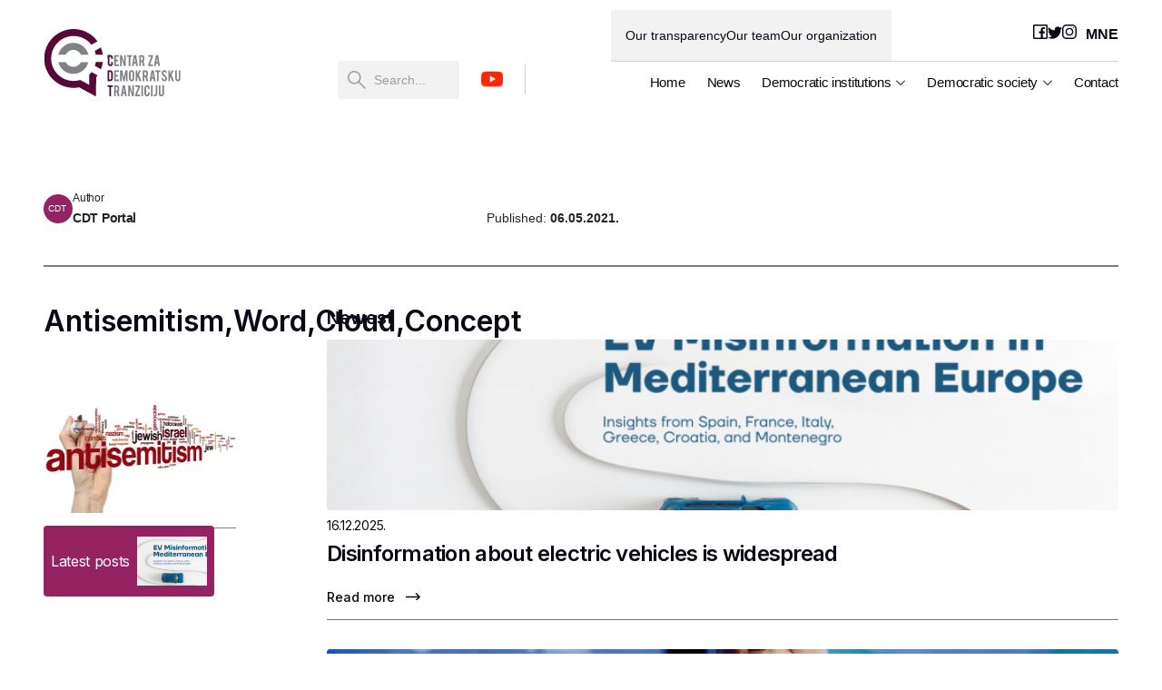

--- FILE ---
content_type: text/html; charset=UTF-8
request_url: https://en.cdtmn.org/2021/05/06/antisemitic-discourse-in-western-balkans/antisemitismwordcloudconcept-2/
body_size: 37633
content:
<!DOCTYPE html>
<html lang="en">
<!-- <html  > -->

<head>
  <meta charset="UTF-8" />
  <meta http-equiv="X-UA-Compatible" content="IE=edge">
  <meta name="viewport" content="width=device-width, initial-scale=1.0">
  
	  <meta name='robots' content='index, follow, max-image-preview:large, max-snippet:-1, max-video-preview:-1' />

	<!-- This site is optimized with the Yoast SEO plugin v26.5 - https://yoast.com/wordpress/plugins/seo/ -->
	<title>Antisemitism,Word,Cloud,Concept - Center for democratic transition</title>
	<link rel="canonical" href="https://en.cdtmn.org/2021/05/06/antisemitic-discourse-in-western-balkans/antisemitismwordcloudconcept-2/" />
	<meta property="og:locale" content="en_US" />
	<meta property="og:type" content="article" />
	<meta property="og:title" content="Antisemitism,Word,Cloud,Concept - Center for democratic transition" />
	<meta property="og:url" content="https://en.cdtmn.org/2021/05/06/antisemitic-discourse-in-western-balkans/antisemitismwordcloudconcept-2/" />
	<meta property="og:site_name" content="Center for democratic transition" />
	<meta property="og:image" content="https://en.cdtmn.org/2021/05/06/antisemitic-discourse-in-western-balkans/antisemitismwordcloudconcept-2" />
	<meta property="og:image:width" content="2560" />
	<meta property="og:image:height" content="1707" />
	<meta property="og:image:type" content="image/jpeg" />
	<meta name="twitter:card" content="summary_large_image" />
	<script type="application/ld+json" class="yoast-schema-graph">{"@context":"https://schema.org","@graph":[{"@type":"WebPage","@id":"https://en.cdtmn.org/2021/05/06/antisemitic-discourse-in-western-balkans/antisemitismwordcloudconcept-2/","url":"https://en.cdtmn.org/2021/05/06/antisemitic-discourse-in-western-balkans/antisemitismwordcloudconcept-2/","name":"Antisemitism,Word,Cloud,Concept - Center for democratic transition","isPartOf":{"@id":"https://en.cdtmn.org/#website"},"primaryImageOfPage":{"@id":"https://en.cdtmn.org/2021/05/06/antisemitic-discourse-in-western-balkans/antisemitismwordcloudconcept-2/#primaryimage"},"image":{"@id":"https://en.cdtmn.org/2021/05/06/antisemitic-discourse-in-western-balkans/antisemitismwordcloudconcept-2/#primaryimage"},"thumbnailUrl":"https://i0.wp.com/en.cdtmn.org/wp-content/uploads/2021/05/shutterstock_290524862-1-scaled.jpg?fit=2560%2C1707&ssl=1","datePublished":"2021-05-06T10:51:59+00:00","breadcrumb":{"@id":"https://en.cdtmn.org/2021/05/06/antisemitic-discourse-in-western-balkans/antisemitismwordcloudconcept-2/#breadcrumb"},"inLanguage":"en-US","potentialAction":[{"@type":"ReadAction","target":["https://en.cdtmn.org/2021/05/06/antisemitic-discourse-in-western-balkans/antisemitismwordcloudconcept-2/"]}]},{"@type":"ImageObject","inLanguage":"en-US","@id":"https://en.cdtmn.org/2021/05/06/antisemitic-discourse-in-western-balkans/antisemitismwordcloudconcept-2/#primaryimage","url":"https://i0.wp.com/en.cdtmn.org/wp-content/uploads/2021/05/shutterstock_290524862-1-scaled.jpg?fit=2560%2C1707&ssl=1","contentUrl":"https://i0.wp.com/en.cdtmn.org/wp-content/uploads/2021/05/shutterstock_290524862-1-scaled.jpg?fit=2560%2C1707&ssl=1"},{"@type":"BreadcrumbList","@id":"https://en.cdtmn.org/2021/05/06/antisemitic-discourse-in-western-balkans/antisemitismwordcloudconcept-2/#breadcrumb","itemListElement":[{"@type":"ListItem","position":1,"name":"Home","item":"https://en.cdtmn.org/"},{"@type":"ListItem","position":2,"name":"Antisemitic discourse in Western Balkans","item":"https://en.cdtmn.org/2021/05/06/antisemitic-discourse-in-western-balkans/"},{"@type":"ListItem","position":3,"name":"Antisemitism,Word,Cloud,Concept"}]},{"@type":"WebSite","@id":"https://en.cdtmn.org/#website","url":"https://en.cdtmn.org/","name":"Center for democratic transition","description":"Through fair elections, good governance, euroatlantic integrations, transparency and civic engagement to better future of Montenegro.","potentialAction":[{"@type":"SearchAction","target":{"@type":"EntryPoint","urlTemplate":"https://en.cdtmn.org/?s={search_term_string}"},"query-input":{"@type":"PropertyValueSpecification","valueRequired":true,"valueName":"search_term_string"}}],"inLanguage":"en-US"}]}</script>
	<!-- / Yoast SEO plugin. -->


<link rel='dns-prefetch' href='//www.cdtmn.org' />
<link rel='dns-prefetch' href='//www.googletagmanager.com' />
<link rel='dns-prefetch' href='//stats.wp.com' />
<link rel='preconnect' href='//i0.wp.com' />
<link rel="alternate" title="oEmbed (JSON)" type="application/json+oembed" href="https://en.cdtmn.org/wp-json/oembed/1.0/embed?url=https%3A%2F%2Fen.cdtmn.org%2F2021%2F05%2F06%2Fantisemitic-discourse-in-western-balkans%2Fantisemitismwordcloudconcept-2%2F" />
<link rel="alternate" title="oEmbed (XML)" type="text/xml+oembed" href="https://en.cdtmn.org/wp-json/oembed/1.0/embed?url=https%3A%2F%2Fen.cdtmn.org%2F2021%2F05%2F06%2Fantisemitic-discourse-in-western-balkans%2Fantisemitismwordcloudconcept-2%2F&#038;format=xml" />
<style id='wp-img-auto-sizes-contain-inline-css' type='text/css'>
img:is([sizes=auto i],[sizes^="auto," i]){contain-intrinsic-size:3000px 1500px}
/*# sourceURL=wp-img-auto-sizes-contain-inline-css */
</style>
<link rel='stylesheet' id='sbi_styles-css' href='https://en.cdtmn.org/wp-content/plugins/instagram-feed-pro/css/sbi-styles.min.css?ver=6.7.0' type='text/css' media='all' />
<style id='wp-emoji-styles-inline-css' type='text/css'>

	img.wp-smiley, img.emoji {
		display: inline !important;
		border: none !important;
		box-shadow: none !important;
		height: 1em !important;
		width: 1em !important;
		margin: 0 0.07em !important;
		vertical-align: -0.1em !important;
		background: none !important;
		padding: 0 !important;
	}
/*# sourceURL=wp-emoji-styles-inline-css */
</style>
<style id='wp-block-library-inline-css' type='text/css'>
:root{--wp-block-synced-color:#7a00df;--wp-block-synced-color--rgb:122,0,223;--wp-bound-block-color:var(--wp-block-synced-color);--wp-editor-canvas-background:#ddd;--wp-admin-theme-color:#007cba;--wp-admin-theme-color--rgb:0,124,186;--wp-admin-theme-color-darker-10:#006ba1;--wp-admin-theme-color-darker-10--rgb:0,107,160.5;--wp-admin-theme-color-darker-20:#005a87;--wp-admin-theme-color-darker-20--rgb:0,90,135;--wp-admin-border-width-focus:2px}@media (min-resolution:192dpi){:root{--wp-admin-border-width-focus:1.5px}}.wp-element-button{cursor:pointer}:root .has-very-light-gray-background-color{background-color:#eee}:root .has-very-dark-gray-background-color{background-color:#313131}:root .has-very-light-gray-color{color:#eee}:root .has-very-dark-gray-color{color:#313131}:root .has-vivid-green-cyan-to-vivid-cyan-blue-gradient-background{background:linear-gradient(135deg,#00d084,#0693e3)}:root .has-purple-crush-gradient-background{background:linear-gradient(135deg,#34e2e4,#4721fb 50%,#ab1dfe)}:root .has-hazy-dawn-gradient-background{background:linear-gradient(135deg,#faaca8,#dad0ec)}:root .has-subdued-olive-gradient-background{background:linear-gradient(135deg,#fafae1,#67a671)}:root .has-atomic-cream-gradient-background{background:linear-gradient(135deg,#fdd79a,#004a59)}:root .has-nightshade-gradient-background{background:linear-gradient(135deg,#330968,#31cdcf)}:root .has-midnight-gradient-background{background:linear-gradient(135deg,#020381,#2874fc)}:root{--wp--preset--font-size--normal:16px;--wp--preset--font-size--huge:42px}.has-regular-font-size{font-size:1em}.has-larger-font-size{font-size:2.625em}.has-normal-font-size{font-size:var(--wp--preset--font-size--normal)}.has-huge-font-size{font-size:var(--wp--preset--font-size--huge)}.has-text-align-center{text-align:center}.has-text-align-left{text-align:left}.has-text-align-right{text-align:right}.has-fit-text{white-space:nowrap!important}#end-resizable-editor-section{display:none}.aligncenter{clear:both}.items-justified-left{justify-content:flex-start}.items-justified-center{justify-content:center}.items-justified-right{justify-content:flex-end}.items-justified-space-between{justify-content:space-between}.screen-reader-text{border:0;clip-path:inset(50%);height:1px;margin:-1px;overflow:hidden;padding:0;position:absolute;width:1px;word-wrap:normal!important}.screen-reader-text:focus{background-color:#ddd;clip-path:none;color:#444;display:block;font-size:1em;height:auto;left:5px;line-height:normal;padding:15px 23px 14px;text-decoration:none;top:5px;width:auto;z-index:100000}html :where(.has-border-color){border-style:solid}html :where([style*=border-top-color]){border-top-style:solid}html :where([style*=border-right-color]){border-right-style:solid}html :where([style*=border-bottom-color]){border-bottom-style:solid}html :where([style*=border-left-color]){border-left-style:solid}html :where([style*=border-width]){border-style:solid}html :where([style*=border-top-width]){border-top-style:solid}html :where([style*=border-right-width]){border-right-style:solid}html :where([style*=border-bottom-width]){border-bottom-style:solid}html :where([style*=border-left-width]){border-left-style:solid}html :where(img[class*=wp-image-]){height:auto;max-width:100%}:where(figure){margin:0 0 1em}html :where(.is-position-sticky){--wp-admin--admin-bar--position-offset:var(--wp-admin--admin-bar--height,0px)}@media screen and (max-width:600px){html :where(.is-position-sticky){--wp-admin--admin-bar--position-offset:0px}}

/*# sourceURL=wp-block-library-inline-css */
</style><style id='global-styles-inline-css' type='text/css'>
:root{--wp--preset--aspect-ratio--square: 1;--wp--preset--aspect-ratio--4-3: 4/3;--wp--preset--aspect-ratio--3-4: 3/4;--wp--preset--aspect-ratio--3-2: 3/2;--wp--preset--aspect-ratio--2-3: 2/3;--wp--preset--aspect-ratio--16-9: 16/9;--wp--preset--aspect-ratio--9-16: 9/16;--wp--preset--color--black: #000000;--wp--preset--color--cyan-bluish-gray: #abb8c3;--wp--preset--color--white: #ffffff;--wp--preset--color--pale-pink: #f78da7;--wp--preset--color--vivid-red: #cf2e2e;--wp--preset--color--luminous-vivid-orange: #ff6900;--wp--preset--color--luminous-vivid-amber: #fcb900;--wp--preset--color--light-green-cyan: #7bdcb5;--wp--preset--color--vivid-green-cyan: #00d084;--wp--preset--color--pale-cyan-blue: #8ed1fc;--wp--preset--color--vivid-cyan-blue: #0693e3;--wp--preset--color--vivid-purple: #9b51e0;--wp--preset--gradient--vivid-cyan-blue-to-vivid-purple: linear-gradient(135deg,rgb(6,147,227) 0%,rgb(155,81,224) 100%);--wp--preset--gradient--light-green-cyan-to-vivid-green-cyan: linear-gradient(135deg,rgb(122,220,180) 0%,rgb(0,208,130) 100%);--wp--preset--gradient--luminous-vivid-amber-to-luminous-vivid-orange: linear-gradient(135deg,rgb(252,185,0) 0%,rgb(255,105,0) 100%);--wp--preset--gradient--luminous-vivid-orange-to-vivid-red: linear-gradient(135deg,rgb(255,105,0) 0%,rgb(207,46,46) 100%);--wp--preset--gradient--very-light-gray-to-cyan-bluish-gray: linear-gradient(135deg,rgb(238,238,238) 0%,rgb(169,184,195) 100%);--wp--preset--gradient--cool-to-warm-spectrum: linear-gradient(135deg,rgb(74,234,220) 0%,rgb(151,120,209) 20%,rgb(207,42,186) 40%,rgb(238,44,130) 60%,rgb(251,105,98) 80%,rgb(254,248,76) 100%);--wp--preset--gradient--blush-light-purple: linear-gradient(135deg,rgb(255,206,236) 0%,rgb(152,150,240) 100%);--wp--preset--gradient--blush-bordeaux: linear-gradient(135deg,rgb(254,205,165) 0%,rgb(254,45,45) 50%,rgb(107,0,62) 100%);--wp--preset--gradient--luminous-dusk: linear-gradient(135deg,rgb(255,203,112) 0%,rgb(199,81,192) 50%,rgb(65,88,208) 100%);--wp--preset--gradient--pale-ocean: linear-gradient(135deg,rgb(255,245,203) 0%,rgb(182,227,212) 50%,rgb(51,167,181) 100%);--wp--preset--gradient--electric-grass: linear-gradient(135deg,rgb(202,248,128) 0%,rgb(113,206,126) 100%);--wp--preset--gradient--midnight: linear-gradient(135deg,rgb(2,3,129) 0%,rgb(40,116,252) 100%);--wp--preset--font-size--small: 13px;--wp--preset--font-size--medium: 20px;--wp--preset--font-size--large: 36px;--wp--preset--font-size--x-large: 42px;--wp--preset--spacing--20: 0.44rem;--wp--preset--spacing--30: 0.67rem;--wp--preset--spacing--40: 1rem;--wp--preset--spacing--50: 1.5rem;--wp--preset--spacing--60: 2.25rem;--wp--preset--spacing--70: 3.38rem;--wp--preset--spacing--80: 5.06rem;--wp--preset--shadow--natural: 6px 6px 9px rgba(0, 0, 0, 0.2);--wp--preset--shadow--deep: 12px 12px 50px rgba(0, 0, 0, 0.4);--wp--preset--shadow--sharp: 6px 6px 0px rgba(0, 0, 0, 0.2);--wp--preset--shadow--outlined: 6px 6px 0px -3px rgb(255, 255, 255), 6px 6px rgb(0, 0, 0);--wp--preset--shadow--crisp: 6px 6px 0px rgb(0, 0, 0);}:where(.is-layout-flex){gap: 0.5em;}:where(.is-layout-grid){gap: 0.5em;}body .is-layout-flex{display: flex;}.is-layout-flex{flex-wrap: wrap;align-items: center;}.is-layout-flex > :is(*, div){margin: 0;}body .is-layout-grid{display: grid;}.is-layout-grid > :is(*, div){margin: 0;}:where(.wp-block-columns.is-layout-flex){gap: 2em;}:where(.wp-block-columns.is-layout-grid){gap: 2em;}:where(.wp-block-post-template.is-layout-flex){gap: 1.25em;}:where(.wp-block-post-template.is-layout-grid){gap: 1.25em;}.has-black-color{color: var(--wp--preset--color--black) !important;}.has-cyan-bluish-gray-color{color: var(--wp--preset--color--cyan-bluish-gray) !important;}.has-white-color{color: var(--wp--preset--color--white) !important;}.has-pale-pink-color{color: var(--wp--preset--color--pale-pink) !important;}.has-vivid-red-color{color: var(--wp--preset--color--vivid-red) !important;}.has-luminous-vivid-orange-color{color: var(--wp--preset--color--luminous-vivid-orange) !important;}.has-luminous-vivid-amber-color{color: var(--wp--preset--color--luminous-vivid-amber) !important;}.has-light-green-cyan-color{color: var(--wp--preset--color--light-green-cyan) !important;}.has-vivid-green-cyan-color{color: var(--wp--preset--color--vivid-green-cyan) !important;}.has-pale-cyan-blue-color{color: var(--wp--preset--color--pale-cyan-blue) !important;}.has-vivid-cyan-blue-color{color: var(--wp--preset--color--vivid-cyan-blue) !important;}.has-vivid-purple-color{color: var(--wp--preset--color--vivid-purple) !important;}.has-black-background-color{background-color: var(--wp--preset--color--black) !important;}.has-cyan-bluish-gray-background-color{background-color: var(--wp--preset--color--cyan-bluish-gray) !important;}.has-white-background-color{background-color: var(--wp--preset--color--white) !important;}.has-pale-pink-background-color{background-color: var(--wp--preset--color--pale-pink) !important;}.has-vivid-red-background-color{background-color: var(--wp--preset--color--vivid-red) !important;}.has-luminous-vivid-orange-background-color{background-color: var(--wp--preset--color--luminous-vivid-orange) !important;}.has-luminous-vivid-amber-background-color{background-color: var(--wp--preset--color--luminous-vivid-amber) !important;}.has-light-green-cyan-background-color{background-color: var(--wp--preset--color--light-green-cyan) !important;}.has-vivid-green-cyan-background-color{background-color: var(--wp--preset--color--vivid-green-cyan) !important;}.has-pale-cyan-blue-background-color{background-color: var(--wp--preset--color--pale-cyan-blue) !important;}.has-vivid-cyan-blue-background-color{background-color: var(--wp--preset--color--vivid-cyan-blue) !important;}.has-vivid-purple-background-color{background-color: var(--wp--preset--color--vivid-purple) !important;}.has-black-border-color{border-color: var(--wp--preset--color--black) !important;}.has-cyan-bluish-gray-border-color{border-color: var(--wp--preset--color--cyan-bluish-gray) !important;}.has-white-border-color{border-color: var(--wp--preset--color--white) !important;}.has-pale-pink-border-color{border-color: var(--wp--preset--color--pale-pink) !important;}.has-vivid-red-border-color{border-color: var(--wp--preset--color--vivid-red) !important;}.has-luminous-vivid-orange-border-color{border-color: var(--wp--preset--color--luminous-vivid-orange) !important;}.has-luminous-vivid-amber-border-color{border-color: var(--wp--preset--color--luminous-vivid-amber) !important;}.has-light-green-cyan-border-color{border-color: var(--wp--preset--color--light-green-cyan) !important;}.has-vivid-green-cyan-border-color{border-color: var(--wp--preset--color--vivid-green-cyan) !important;}.has-pale-cyan-blue-border-color{border-color: var(--wp--preset--color--pale-cyan-blue) !important;}.has-vivid-cyan-blue-border-color{border-color: var(--wp--preset--color--vivid-cyan-blue) !important;}.has-vivid-purple-border-color{border-color: var(--wp--preset--color--vivid-purple) !important;}.has-vivid-cyan-blue-to-vivid-purple-gradient-background{background: var(--wp--preset--gradient--vivid-cyan-blue-to-vivid-purple) !important;}.has-light-green-cyan-to-vivid-green-cyan-gradient-background{background: var(--wp--preset--gradient--light-green-cyan-to-vivid-green-cyan) !important;}.has-luminous-vivid-amber-to-luminous-vivid-orange-gradient-background{background: var(--wp--preset--gradient--luminous-vivid-amber-to-luminous-vivid-orange) !important;}.has-luminous-vivid-orange-to-vivid-red-gradient-background{background: var(--wp--preset--gradient--luminous-vivid-orange-to-vivid-red) !important;}.has-very-light-gray-to-cyan-bluish-gray-gradient-background{background: var(--wp--preset--gradient--very-light-gray-to-cyan-bluish-gray) !important;}.has-cool-to-warm-spectrum-gradient-background{background: var(--wp--preset--gradient--cool-to-warm-spectrum) !important;}.has-blush-light-purple-gradient-background{background: var(--wp--preset--gradient--blush-light-purple) !important;}.has-blush-bordeaux-gradient-background{background: var(--wp--preset--gradient--blush-bordeaux) !important;}.has-luminous-dusk-gradient-background{background: var(--wp--preset--gradient--luminous-dusk) !important;}.has-pale-ocean-gradient-background{background: var(--wp--preset--gradient--pale-ocean) !important;}.has-electric-grass-gradient-background{background: var(--wp--preset--gradient--electric-grass) !important;}.has-midnight-gradient-background{background: var(--wp--preset--gradient--midnight) !important;}.has-small-font-size{font-size: var(--wp--preset--font-size--small) !important;}.has-medium-font-size{font-size: var(--wp--preset--font-size--medium) !important;}.has-large-font-size{font-size: var(--wp--preset--font-size--large) !important;}.has-x-large-font-size{font-size: var(--wp--preset--font-size--x-large) !important;}
/*# sourceURL=global-styles-inline-css */
</style>

<style id='classic-theme-styles-inline-css' type='text/css'>
/*! This file is auto-generated */
.wp-block-button__link{color:#fff;background-color:#32373c;border-radius:9999px;box-shadow:none;text-decoration:none;padding:calc(.667em + 2px) calc(1.333em + 2px);font-size:1.125em}.wp-block-file__button{background:#32373c;color:#fff;text-decoration:none}
/*# sourceURL=/wp-includes/css/classic-themes.min.css */
</style>
<link rel='stylesheet' id='awsm-ead-public-css' href='https://en.cdtmn.org/wp-content/plugins/embed-any-document/css/embed-public.min.css?ver=2.7.12' type='text/css' media='all' />
<link rel='stylesheet' id='wp-lightbox-2.min.css-css' href='https://en.cdtmn.org/wp-content/plugins/wp-lightbox-2/styles/lightbox.min.css?ver=1.3.4' type='text/css' media='all' />
<link rel='stylesheet' id='style-css' href='https://en.cdtmn.org/wp-content/themes/cdt23/style.css?ver=0.98892600%201766993549' type='text/css' media='all' />
<script type="text/javascript" src="https://en.cdtmn.org/wp-includes/js/jquery/jquery.min.js?ver=3.7.1" id="jquery-core-js"></script>
<script type="text/javascript" src="https://en.cdtmn.org/wp-includes/js/jquery/jquery-migrate.min.js?ver=3.4.1" id="jquery-migrate-js"></script>

<!-- Google tag (gtag.js) snippet added by Site Kit -->
<!-- Google Analytics snippet added by Site Kit -->
<script type="text/javascript" src="https://www.googletagmanager.com/gtag/js?id=G-X77705RWZZ" id="google_gtagjs-js" async></script>
<script type="text/javascript" id="google_gtagjs-js-after">
/* <![CDATA[ */
window.dataLayer = window.dataLayer || [];function gtag(){dataLayer.push(arguments);}
gtag("set","linker",{"domains":["en.cdtmn.org"]});
gtag("js", new Date());
gtag("set", "developer_id.dZTNiMT", true);
gtag("config", "G-X77705RWZZ");
//# sourceURL=google_gtagjs-js-after
/* ]]> */
</script>
<link rel="https://api.w.org/" href="https://en.cdtmn.org/wp-json/" /><link rel="alternate" title="JSON" type="application/json" href="https://en.cdtmn.org/wp-json/wp/v2/media/3499" /><link rel="EditURI" type="application/rsd+xml" title="RSD" href="https://en.cdtmn.org/xmlrpc.php?rsd" />
<meta name="generator" content="WordPress 6.9" />
<link rel='shortlink' href='https://wp.me/a8tEWa-Ur' />
<meta name="generator" content="Site Kit by Google 1.167.0" />	<style>img#wpstats{display:none}</style>
		
  <link rel="preconnect" href="https://fonts.googleapis.com">
  <link rel="preconnect" href="https://fonts.gstatic.com" crossorigin>
  <link href="https://fonts.googleapis.com/css2?family=Inter:wght@400;500;600;700&display=swap" rel="stylesheet">

  <link rel="stylesheet" href="https://cdn.jsdelivr.net/npm/bootstrap@4.0.0/dist/css/bootstrap.min.css" integrity="sha384-Gn5384xqQ1aoWXA+058RXPxPg6fy4IWvTNh0E263XmFcJlSAwiGgFAW/dAiS6JXm" crossorigin="anonymous">
</head>

<body>
  <div id="curtain"></div>
  <div id="curtain2"></div>
  <header class="main-header">
    <div class="header-inner">
      <div class="brand">
        <a href="/">
          <svg width="237" height="118" viewBox="0 0 237 118" fill="none" xmlns="http://www.w3.org/2000/svg">
<g clip-path="url(#clip0_352_5089)">
<path d="M121.42 64.06V45.21H129.5V48.07H124.26V53.21H128.09V56.06H124.26V61.2H129.5V64.06H121.42Z" fill="#808285"/>
<path d="M134.64 45.21L138.41 57.88V45.21H141.25V64.06H138.2L134.29 51.99V64.06H131.45V45.21H134.64Z" fill="#808285"/>
<path d="M146.56 48.08H143.54V45.22H152.41V48.08H149.41V64.05H146.57V48.08H146.56Z" fill="#808285"/>
<path d="M155.75 59.73L155.06 64.06H152.1L155.3 45.23H159.21L162.37 64.06H159.38L158.72 59.73H155.75ZM157.24 49.54L156.19 56.96H158.29L157.24 49.54Z" fill="#808285"/>
<path d="M169.23 45.23C170.81 45.23 171.98 45.67 172.72 46.54C173.37 47.3 173.7 48.36 173.7 49.73V52.46C173.7 53.79 173.19 54.92 172.18 55.84L174.28 64.06H171.21L169.49 56.97H167.6V64.06H164.76V45.23H169.24H169.23ZM170.93 49.77C170.93 48.68 170.39 48.13 169.31 48.13H167.6V54.16H169.31C169.76 54.16 170.14 54 170.46 53.68C170.78 53.36 170.93 52.97 170.93 52.52V49.77Z" fill="#808285"/>
<path d="M188.44 45.23V48.09L183.21 61.24H188.44V64.07H180.14V61.23L185.39 48.08L180.14 48.1V45.24H188.44V45.23Z" fill="#808285"/>
<path d="M194.04 59.73L193.35 64.06H190.39L193.59 45.23H197.5L200.66 64.06H197.67L197.01 59.73H194.04ZM195.53 49.54L194.48 56.96H196.58L195.53 49.54Z" fill="#808285"/>
<path d="M121.31 90.31V71.47H129.39V74.33H124.15V79.47H127.98V82.32H124.15V87.46H129.39V90.32H121.31V90.31Z" fill="#808285"/>
<path d="M134.19 90.31H131.35V71.47H135.43L138.08 85.01L140.62 71.47H144.54V90.31H141.7V78.47L139.24 90.31H136.96L134.21 78.5V90.31H134.19Z" fill="#808285"/>
<path d="M151.51 71.24C152.76 71.24 153.83 71.68 154.7 72.56C155.58 73.44 156.02 74.5 156.02 75.75V86.03C156.02 87.28 155.58 88.35 154.7 89.22C153.82 90.1 152.76 90.54 151.51 90.54C150.26 90.54 149.2 90.1 148.32 89.22C147.45 88.34 147.01 87.28 147.01 86.03V75.75C147.01 74.5 147.45 73.43 148.33 72.56C149.21 71.68 150.27 71.24 151.5 71.24H151.51ZM153.06 75.69C153.06 75.24 152.9 74.86 152.59 74.54C152.27 74.22 151.89 74.07 151.44 74.07C150.99 74.07 150.6 74.23 150.28 74.54C149.96 74.86 149.8 75.24 149.8 75.69V86C149.8 86.45 149.96 86.83 150.28 87.15C150.6 87.47 150.99 87.62 151.44 87.62C151.89 87.62 152.27 87.46 152.59 87.15C152.91 86.83 153.06 86.45 153.06 86V75.69Z" fill="#808285"/>
<path d="M161.36 84.34V90.31H158.52V71.47H161.36V78.19L164.83 71.47H167.86L163.97 79.16L168.53 90.32H165.19L162.21 82.67L161.36 84.35V84.34Z" fill="#808285"/>
<path d="M175.3 71.48C176.88 71.48 178.05 71.92 178.79 72.79C179.44 73.55 179.77 74.61 179.77 75.98V78.71C179.77 80.04 179.26 81.17 178.25 82.09L180.35 90.31H177.28L175.56 83.22H173.67V90.31H170.83V71.48H175.31H175.3ZM177 76.02C177 74.93 176.46 74.38 175.38 74.38H173.67V80.41H175.38C175.83 80.41 176.21 80.25 176.53 79.93C176.85 79.61 177 79.22 177 78.77V76.02Z" fill="#808285"/>
<path d="M186.28 85.98L185.59 90.31H182.63L185.83 71.48H189.74L192.9 90.31H189.91L189.25 85.98H186.28ZM187.77 75.79L186.72 83.21H188.82L187.77 75.79Z" fill="#808285"/>
<path d="M195.65 74.34H192.63V71.49H201.5V74.34H198.5V90.31H195.66V74.34H195.65Z" fill="#808285"/>
<path d="M212.84 85.62C212.86 86.93 212.52 88.05 211.82 88.99C211.36 89.62 210.71 90.07 209.87 90.33C209.42 90.47 208.89 90.54 208.29 90.54C207.18 90.54 206.26 90.26 205.53 89.71C204.92 89.26 204.44 88.65 204.08 87.87C203.72 87.09 203.52 86.2 203.46 85.2L206.17 85C206.29 86.1 206.58 86.89 207.04 87.39C207.38 87.76 207.77 87.94 208.21 87.92C208.83 87.9 209.33 87.59 209.7 87C209.89 86.71 209.99 86.29 209.99 85.75C209.99 84.97 209.63 84.19 208.92 83.42C208.36 82.89 207.52 82.09 206.4 81.03C205.46 80.12 204.79 79.3 204.4 78.58C203.98 77.77 203.77 76.88 203.77 75.93C203.77 74.22 204.35 72.92 205.5 72.03C206.21 71.5 207.09 71.23 208.14 71.23C209.19 71.23 210.02 71.46 210.74 71.91C211.3 72.26 211.75 72.75 212.1 73.38C212.45 74.01 212.65 74.74 212.72 75.56L210 76.06C209.92 75.29 209.7 74.69 209.34 74.26C209.08 73.95 208.7 73.79 208.21 73.79C207.69 73.79 207.29 74.02 207.02 74.48C206.8 74.85 206.69 75.31 206.69 75.86C206.69 76.72 207.06 77.6 207.8 78.49C208.08 78.83 208.5 79.23 209.06 79.69C209.72 80.24 210.16 80.63 210.37 80.85C211.07 81.55 211.61 82.24 211.99 82.92C212.17 83.24 212.32 83.54 212.43 83.81C212.7 84.48 212.84 85.08 212.85 85.61L212.84 85.62Z" fill="#808285"/>
<path d="M218.04 84.34V90.31H215.2V71.47H218.04V78.19L221.51 71.47H224.54L220.65 79.16L225.21 90.32H221.87L218.89 82.67L218.04 84.35V84.34Z" fill="#808285"/>
<path d="M231.65 90.52C230.4 90.52 229.34 90.08 228.46 89.21C227.59 88.34 227.15 87.28 227.15 86.04V71.48H229.93V86.01C229.93 86.46 230.09 86.84 230.41 87.16C230.73 87.48 231.12 87.63 231.57 87.63C232.02 87.63 232.4 87.47 232.72 87.16C233.04 86.84 233.19 86.46 233.19 86.01V71.48H236.15V86.04C236.15 87.3 235.71 88.36 234.83 89.23C233.95 90.09 232.89 90.52 231.64 90.52H231.65Z" fill="#808285"/>
<path d="M125.59 97.61C127.17 97.61 128.34 98.05 129.08 98.92C129.73 99.68 130.06 100.74 130.06 102.11V104.84C130.06 106.17 129.55 107.3 128.54 108.22L130.64 116.44H127.57L125.85 109.35H123.96V116.44H121.12V97.61H125.6H125.59ZM127.29 102.15C127.29 101.06 126.75 100.51 125.67 100.51H123.96V106.54H125.67C126.12 106.54 126.5 106.38 126.82 106.06C127.14 105.74 127.29 105.35 127.29 104.9V102.15Z" fill="#808285"/>
<path d="M136.57 112.11L135.88 116.44H132.92L136.12 97.61H140.03L143.19 116.44H140.2L139.54 112.11H136.57ZM138.06 101.92L137.01 109.34H139.11L138.06 101.92Z" fill="#808285"/>
<path d="M148.76 97.59L152.53 110.25V97.59H155.37V116.43H152.32L148.41 104.36V116.43H145.57V97.59H148.76Z" fill="#808285"/>
<path d="M166.02 97.61V100.46L160.79 113.61H166.02V116.43H157.72V113.59L162.97 100.44H157.72V97.6H166.02V97.61Z" fill="#808285"/>
<path d="M171.22 116.44H168.38V97.61H171.22V116.44Z" fill="#808285"/>
<path d="M178.24 116.68C176.99 116.68 175.92 116.24 175.05 115.37C174.17 114.49 173.73 113.43 173.73 112.19V101.91C173.73 100.66 174.17 99.59 175.05 98.72C175.93 97.84 176.99 97.41 178.24 97.41C179.49 97.41 180.55 97.85 181.43 98.73C182.3 99.61 182.74 100.67 182.74 101.92V104.07H179.79V101.86C179.79 101.41 179.63 101.02 179.31 100.7C178.99 100.38 178.6 100.22 178.15 100.22C177.7 100.22 177.32 100.38 177 100.7C176.68 101.02 176.53 101.41 176.53 101.86V112.17C176.53 112.62 176.69 113 177 113.32C177.32 113.64 177.7 113.79 178.15 113.79C178.6 113.79 178.99 113.63 179.31 113.32C179.63 113 179.79 112.62 179.79 112.17V109.57H182.74V112.2C182.74 113.45 182.3 114.51 181.42 115.39C180.54 116.26 179.48 116.7 178.25 116.7L178.24 116.68Z" fill="#808285"/>
<path d="M187.9 116.44H185.06V97.61H187.9V116.44Z" fill="#808285"/>
<path d="M196.11 112.17C196.11 113.42 195.67 114.48 194.79 115.35C193.91 116.22 192.85 116.65 191.61 116.65C190.89 116.65 190.3 116.57 189.85 116.43L190.26 113.78C190.58 113.84 190.86 113.87 191.09 113.87C191.23 113.87 191.43 113.87 191.69 113.85C192.15 113.82 192.54 113.65 192.85 113.35C193.17 113.05 193.32 112.67 193.32 112.22V97.63H196.1V112.16L196.11 112.17Z" fill="#808285"/>
<path d="M203.1 116.65C201.85 116.65 200.79 116.21 199.91 115.34C199.04 114.47 198.6 113.41 198.6 112.17V97.61H201.38V112.14C201.38 112.59 201.54 112.97 201.86 113.29C202.18 113.61 202.57 113.76 203.02 113.76C203.47 113.76 203.85 113.6 204.17 113.29C204.49 112.98 204.64 112.59 204.64 112.14V97.61H207.6V112.17C207.6 113.43 207.16 114.49 206.28 115.36C205.4 116.22 204.34 116.65 203.09 116.65H203.1Z" fill="#808285"/>
<path d="M118.82 85.8C118.82 87.04 118.38 88.1 117.51 88.99C116.64 89.87 115.59 90.31 114.35 90.31H109.89V71.47H114.35C115.59 71.47 116.65 71.91 117.51 72.79C118.38 73.67 118.81 74.73 118.81 75.96V85.8H118.82ZM112.73 87.5H114.44C114.89 87.5 115.27 87.34 115.58 87.01C115.89 86.68 116.05 86.3 116.05 85.86V76C116.05 75.55 115.89 75.16 115.58 74.84C115.26 74.52 114.89 74.36 114.45 74.36H112.74V87.49L112.73 87.5Z" fill="#570738"/>
<path d="M112.98 100.46H109.96V97.61H118.83V100.46H115.83V116.43H112.99V100.46H112.98Z" fill="#570738"/>
<path d="M119.09 51.67V49.52C119.09 48.28 118.65 47.22 117.78 46.33C116.91 45.45 115.85 45.01 114.59 45.01H110.04V50.67L110.08 50.71V59.79C110.08 61.03 110.52 62.09 111.4 62.97C112.28 63.85 113.34 64.28 114.59 64.28C115.84 64.28 116.88 63.84 117.76 62.97C118.64 62.1 119.08 61.04 119.08 59.78V57.15H116.13V59.75C116.13 60.2 115.97 60.58 115.65 60.9C115.33 61.21 114.94 61.37 114.49 61.37C114.04 61.37 113.66 61.21 113.34 60.9C113.02 60.58 112.87 60.2 112.87 59.75V49.44C112.87 48.99 113.03 48.6 113.34 48.28C113.66 47.96 114.04 47.8 114.49 47.8C114.94 47.8 115.33 47.96 115.65 48.28C115.97 48.6 116.13 48.99 116.13 49.44V51.65H119.08L119.09 51.67Z" fill="#570738"/>
<path d="M101.54 57.17H89.42C89.06 59.42 88.52 61.6 87.79 63.71L98.4 69.61C99.96 65.65 101.02 61.48 101.54 57.16V57.17Z" fill="#570738"/>
<path d="M82.05 74.44C81.29 75.44 80.48 76.42 79.62 77.36L78.03 79.08L78 96.76L62.51 88.25L60.24 88.81C56.13 89.82 51.87 90.15 47.65 89.79C37.28 88.9 27.88 84.03 21.18 76.07C14.48 68.11 11.28 58.02 12.17 47.65C13.86 27.65 30.89 12 50.91 12C52.03 12 53.17 12.05 54.29 12.15C65.58 13.12 75.33 18.83 81.77 27.16L92.34 21.28C83.95 9.6 70.73 1.51 55.32 0.19C53.86 0.07 52.37 0 50.91 0C38.2 0 26.01 4.74 16.59 13.34C7.11001 22 1.29001 33.81 0.190008 46.61C-0.969992 60.17 3.22001 73.38 11.98 83.79C20.75 94.2 33.05 100.58 46.61 101.74C51.33 102.15 56.1 101.89 60.74 100.98L89.95 117.02L90.01 83.7C90.93 82.61 91.79 81.48 92.61 80.33L82.04 74.45L82.05 74.44Z" fill="#570738"/>
<path d="M55.59 64.58C54.01 65.17 52.3 65.5 50.51 65.5C48.31 65.5 46.23 65.01 44.36 64.15C41.31 62.74 38.82 60.31 37.34 57.29H24.45C27.35 69 37.9 77.69 50.51 77.69C63.12 77.69 73.69 69 76.59 57.29H63.67C62.02 60.65 59.13 63.28 55.58 64.58H55.59Z" fill="#808285"/>
<path d="M37.26 44.55C38.73 41.45 41.25 38.94 44.37 37.49C46.24 36.62 48.32 36.14 50.52 36.14C52.31 36.14 54.01 36.48 55.6 37.06C59.21 38.39 62.14 41.1 63.78 44.55H76.65C73.82 32.74 63.21 23.95 50.53 23.95C37.85 23.95 27.25 32.74 24.42 44.55H37.27H37.26Z" fill="#808285"/>
<path d="M101.52 44.55C100.96 40.16 99.83 35.93 98.22 31.93L87.63 37.82C88.41 39.99 88.99 42.24 89.38 44.55H101.52Z" fill="#570738"/>
</g>
<defs>
<clipPath id="clip0_352_5089">
<rect width="236.16" height="117.01" fill="white"/>
</clipPath>
</defs>
</svg>
        </a>
      </div>
      <div class="search">
        <form role="search" method="get" class="search-form" action="/">
          <a href="" type="submit">
            <svg width="20" height="20" viewBox="0 0 20 20" fill="none" xmlns="http://www.w3.org/2000/svg">
<path d="M7.29892 0C5.98639 0 4.7619 0.336134 3.62545 1.0084C2.52101 1.64866 1.64866 2.52101 1.0084 3.62545C0.336134 4.7619 0 5.98639 0 7.29892C0 8.61144 0.336134 9.83593 1.0084 10.9724C1.64866 12.0768 2.52101 12.9492 3.62545 13.5894C4.7619 14.2617 5.98639 14.5978 7.29892 14.5978C8.14726 14.5978 8.96359 14.4618 9.7479 14.1897C10.5322 13.9016 11.2445 13.4934 11.8848 12.9652L18.9196 20L20 18.9196L12.9652 11.8848C13.4934 11.2445 13.8936 10.5322 14.1657 9.7479C14.4538 8.96359 14.5978 8.14726 14.5978 7.29892C14.5978 5.98639 14.2617 4.7619 13.5894 3.62545C12.9492 2.52101 12.0768 1.64866 10.9724 1.0084C9.83593 0.336134 8.61144 0 7.29892 0ZM7.29892 1.53661C8.33934 1.53661 9.29972 1.80072 10.1801 2.32893C11.0604 2.84114 11.7567 3.53742 12.2689 4.41777C12.7971 5.29812 13.0612 6.2585 13.0612 7.29892C13.0612 8.33934 12.7971 9.29972 12.2689 10.1801C11.7567 11.0604 11.0604 11.7647 10.1801 12.2929C9.29972 12.8051 8.33934 13.0612 7.29892 13.0612C6.2585 13.0612 5.29812 12.8051 4.41777 12.2929C3.53742 11.7647 2.83313 11.0604 2.30492 10.1801C1.79272 9.29972 1.53661 8.33934 1.53661 7.29892C1.53661 6.2585 1.79272 5.29812 2.30492 4.41777C2.83313 3.53742 3.53742 2.84114 4.41777 2.32893C5.29812 1.80072 6.2585 1.53661 7.29892 1.53661Z" fill="#9C9DA5"/>
</svg>
          </a>
          <input type="search" class="search-field" placeholder="Search..." value="" name="s">
        </form>
      </div>
      <div class="youtube">
        <a href="https://www.youtube.com/@CDTCrnaGora" target="_blank">
          <svg width="24" height="24" viewBox="0 0 24 24" fill="none" xmlns="http://www.w3.org/2000/svg" xmlns:xlink="http://www.w3.org/1999/xlink">
<rect width="24" height="24" fill="url(#pattern0)"/>
<defs>
<pattern id="pattern0" patternContentUnits="objectBoundingBox" width="1" height="1">
<use xlink:href="#image0_352_5140" transform="scale(0.00195312)"/>
</pattern>
<image id="image0_352_5140" width="512" height="512" xlink:href="[data-uri]"/>
</defs>
</svg>
        </a>
      </div>
      <nav class="menu-main-menu-extra-container"><ul id="menu-main-menu-extra" class="main-extra"><li id="menu-item-10506" class="menu-item menu-item-type-post_type menu-item-object-page menu-item-10506"><a href="https://en.cdtmn.org/our-transparency/">Our transparency</a></li>
<li id="menu-item-10504" class="menu-item menu-item-type-post_type menu-item-object-page menu-item-10504"><a href="https://en.cdtmn.org/our-team/">Our team</a></li>
<li id="menu-item-10505" class="menu-item menu-item-type-post_type menu-item-object-page menu-item-10505"><a href="https://en.cdtmn.org/our-organization/">Our organization</a></li>
</ul></nav><nav class="menu-main-menu-container"><ul id="menu-main-menu" class="main"><li id="menu-item-10503" class="menu-item menu-item-type-custom menu-item-object-custom menu-item-10503"><a href="/">Home</a></li>
<li id="menu-item-10502" class="menu-item menu-item-type-post_type menu-item-object-page menu-item-10502"><a href="https://en.cdtmn.org/news/">News</a></li>
<li id="menu-item-10500" class="menu-item menu-item-type-post_type menu-item-object-page menu-item-has-children menu-item-10500"><a href="https://en.cdtmn.org/democratic-institutions/">Democratic institutions</a>
<ul class="sub-menu">
	<li id="menu-item-10501" class="menu-item menu-item-type-post_type menu-item-object-page menu-item-10501"><a href="https://en.cdtmn.org/democratic-institutions/analysis/">Analysis</a></li>
</ul>
</li>
<li id="menu-item-10498" class="menu-item menu-item-type-post_type menu-item-object-page menu-item-has-children menu-item-10498"><a href="https://en.cdtmn.org/democratic-society/">Democratic society</a>
<ul class="sub-menu">
	<li id="menu-item-10499" class="menu-item menu-item-type-post_type menu-item-object-page menu-item-10499"><a href="https://en.cdtmn.org/democratic-society/analysis/">Analysis</a></li>
</ul>
</li>
<li id="menu-item-10497" class="menu-item menu-item-type-post_type menu-item-object-page menu-item-10497"><a href="https://en.cdtmn.org/contact/">Contact</a></li>
</ul></nav>      <div class="links">
        <a href="https://www.facebook.com/CentarZaDemokratskuTranzicijuCDT/" target="_blank">
          <svg width="16" height="16" viewBox="0 0 16 16" fill="none" xmlns="http://www.w3.org/2000/svg">
<path d="M1.45455 0C1.06061 0 0.719697 0.143939 0.431818 0.431818C0.143939 0.719697 0 1.06061 0 1.45455V14.5455C0 14.9394 0.143939 15.2803 0.431818 15.5682C0.719697 15.8561 1.06061 16 1.45455 16H14.5455C14.9394 16 15.2803 15.8561 15.5682 15.5682C15.8561 15.2803 16 14.9394 16 14.5455V1.45455C16 1.06061 15.8561 0.719697 15.5682 0.431818C15.2803 0.143939 14.9394 0 14.5455 0H1.45455ZM1.45455 1.45455H14.5455V14.5455H10.7727V9.63636H12.6591L12.9318 7.45455H10.7727V6.04545C10.7727 5.68182 10.8333 5.42424 10.9545 5.27273C11.1212 5.07576 11.4167 4.97727 11.8409 4.97727H13.0227V3C12.6591 2.95455 12.0909 2.93182 11.3182 2.93182C10.4545 2.93182 9.76515 3.18182 9.25 3.68182C8.75 4.18182 8.5 4.89394 8.5 5.81818V7.45455H6.59091V9.63636H8.5V14.5455H1.45455V1.45455Z" fill="#090916"/>
</svg>
        </a>
        <a href="https://twitter.com/CDT_CrnaGora" target="_blank">
          <svg width="16" height="14" viewBox="0 0 16 14" fill="none" xmlns="http://www.w3.org/2000/svg">
<path d="M16 1.91451C15.4028 2.18516 14.7778 2.36323 14.125 2.4487C14.4583 2.23502 14.75 1.97149 15 1.6581C15.25 1.33046 15.4375 0.967216 15.5625 0.568356C14.9097 0.967216 14.2153 1.24499 13.4792 1.40169C13.1736 1.05981 12.8125 0.796276 12.3958 0.611091C11.9792 0.425906 11.5417 0.333313 11.0833 0.333313C10.4861 0.333313 9.9375 0.482886 9.4375 0.782031C8.9375 1.08118 8.53472 1.49428 8.22917 2.02135C7.9375 2.53417 7.79167 3.08972 7.79167 3.68801C7.79167 3.95867 7.81944 4.21508 7.875 4.45724C6.54167 4.40026 5.27778 4.05126 4.08333 3.41024C2.93056 2.81195 1.9375 1.99286 1.10417 0.952971C0.8125 1.46579 0.666667 2.02847 0.666667 2.64101C0.666667 3.21081 0.798611 3.74499 1.0625 4.24357C1.32639 4.74215 1.68056 5.14101 2.125 5.44015C1.59722 5.42591 1.10417 5.28346 0.645833 5.0128V5.05554C0.645833 5.8675 0.895833 6.58687 1.39583 7.21365C1.89583 7.82619 2.52083 8.21081 3.27083 8.3675C2.99306 8.43873 2.70833 8.47434 2.41667 8.47434C2.20833 8.47434 2 8.46009 1.79167 8.4316C2 9.10112 2.38194 9.65668 2.9375 10.0983C3.50694 10.5256 4.14583 10.7464 4.85417 10.7607C4.28472 11.2165 3.65278 11.5726 2.95833 11.829C2.26389 12.0855 1.54167 12.2137 0.791667 12.2137C0.527778 12.1994 0.263889 12.178 0 12.1496C0.736111 12.6339 1.52778 13.0043 2.375 13.2607C3.23611 13.5313 4.11806 13.6666 5.02083 13.6666C6.47917 13.6666 7.81944 13.3746 9.04167 12.7906C10.1528 12.2635 11.125 11.5156 11.9583 10.547C12.7361 9.64955 13.3403 8.62391 13.7708 7.47007C14.1736 6.34471 14.375 5.21935 14.375 4.094L14.3542 3.64528C15.0069 3.17519 15.5556 2.59827 16 1.91451Z" fill="#090916"/>
</svg>
        </a>
        <a href="https://www.instagram.com/cdt_montenegro/" target="_blank">
          <svg width="16" height="16" viewBox="0 0 16 16" fill="none" xmlns="http://www.w3.org/2000/svg">
<path d="M4.70455 0C3.85606 0 3.06818 0.212121 2.34091 0.636364C1.62879 1.06061 1.06061 1.63636 0.636364 2.36364C0.212121 3.07576 0 3.85606 0 4.70455V11.2955C0 12.1439 0.212121 12.9318 0.636364 13.6591C1.06061 14.3712 1.62879 14.9394 2.34091 15.3636C3.06818 15.7879 3.85606 16 4.70455 16H11.2955C12.1439 16 12.9242 15.7879 13.6364 15.3636C14.3636 14.9394 14.9394 14.3712 15.3636 13.6591C15.7879 12.9318 16 12.1439 16 11.2955V4.70455C16 3.85606 15.7879 3.07576 15.3636 2.36364C14.9394 1.63636 14.3636 1.06061 13.6364 0.636364C12.9242 0.212121 12.1439 0 11.2955 0H4.70455ZM4.70455 1.45455H11.2955C11.8864 1.45455 12.4318 1.59848 12.9318 1.88636C13.4318 2.17424 13.8258 2.56818 14.1136 3.06818C14.4015 3.56818 14.5455 4.11364 14.5455 4.70455V11.2955C14.5455 11.8864 14.4015 12.4318 14.1136 12.9318C13.8258 13.4318 13.4318 13.8258 12.9318 14.1136C12.4318 14.4015 11.8864 14.5455 11.2955 14.5455H4.70455C4.11364 14.5455 3.56818 14.4015 3.06818 14.1136C2.56818 13.8258 2.17424 13.4318 1.88636 12.9318C1.59848 12.4318 1.45455 11.8864 1.45455 11.2955V4.70455C1.45455 4.11364 1.59848 3.56818 1.88636 3.06818C2.17424 2.56818 2.56818 2.17424 3.06818 1.88636C3.56818 1.59848 4.11364 1.45455 4.70455 1.45455ZM12.2955 3.04545C12.1136 3.04545 11.9545 3.11364 11.8182 3.25C11.697 3.37121 11.6364 3.52273 11.6364 3.70455C11.6364 3.88636 11.697 4.04545 11.8182 4.18182C11.9545 4.30303 12.1136 4.36364 12.2955 4.36364C12.4773 4.36364 12.6288 4.30303 12.75 4.18182C12.8864 4.04545 12.9545 3.88636 12.9545 3.70455C12.9545 3.52273 12.8864 3.37121 12.75 3.25C12.6288 3.11364 12.4773 3.04545 12.2955 3.04545ZM8 3.63636C7.21212 3.63636 6.48485 3.83333 5.81818 4.22727C5.15152 4.62121 4.62121 5.15152 4.22727 5.81818C3.83333 6.48485 3.63636 7.21212 3.63636 8C3.63636 8.78788 3.83333 9.51515 4.22727 10.1818C4.62121 10.8485 5.15152 11.3788 5.81818 11.7727C6.48485 12.1667 7.21212 12.3636 8 12.3636C8.78788 12.3636 9.51515 12.1667 10.1818 11.7727C10.8485 11.3788 11.3788 10.8485 11.7727 10.1818C12.1667 9.51515 12.3636 8.78788 12.3636 8C12.3636 7.21212 12.1667 6.48485 11.7727 5.81818C11.3788 5.15152 10.8485 4.62121 10.1818 4.22727C9.51515 3.83333 8.78788 3.63636 8 3.63636ZM8 5.09091C8.5303 5.09091 9.01515 5.2197 9.45455 5.47727C9.90909 5.73485 10.2652 6.09091 10.5227 6.54545C10.7803 6.98485 10.9091 7.4697 10.9091 8C10.9091 8.5303 10.7803 9.02273 10.5227 9.47727C10.2652 9.91667 9.90909 10.2652 9.45455 10.5227C9.01515 10.7803 8.5303 10.9091 8 10.9091C7.4697 10.9091 6.97727 10.7803 6.52273 10.5227C6.08333 10.2652 5.73485 9.91667 5.47727 9.47727C5.2197 9.02273 5.09091 8.5303 5.09091 8C5.09091 7.4697 5.2197 6.98485 5.47727 6.54545C5.73485 6.09091 6.08333 5.73485 6.52273 5.47727C6.97727 5.2197 7.4697 5.09091 8 5.09091Z" fill="#090916"/>
</svg>
        </a>
        <a href="https://cdtmn.org/" target="_blank">
          MNE
        </a>
      </div>
    </div>
  </header>

  <header class="main-header-mobile">
    <div class="header-inner">
      <div class="brand">
        <a href="/">
          <svg width="237" height="118" viewBox="0 0 237 118" fill="none" xmlns="http://www.w3.org/2000/svg">
<g clip-path="url(#clip0_352_5089)">
<path d="M121.42 64.06V45.21H129.5V48.07H124.26V53.21H128.09V56.06H124.26V61.2H129.5V64.06H121.42Z" fill="#808285"/>
<path d="M134.64 45.21L138.41 57.88V45.21H141.25V64.06H138.2L134.29 51.99V64.06H131.45V45.21H134.64Z" fill="#808285"/>
<path d="M146.56 48.08H143.54V45.22H152.41V48.08H149.41V64.05H146.57V48.08H146.56Z" fill="#808285"/>
<path d="M155.75 59.73L155.06 64.06H152.1L155.3 45.23H159.21L162.37 64.06H159.38L158.72 59.73H155.75ZM157.24 49.54L156.19 56.96H158.29L157.24 49.54Z" fill="#808285"/>
<path d="M169.23 45.23C170.81 45.23 171.98 45.67 172.72 46.54C173.37 47.3 173.7 48.36 173.7 49.73V52.46C173.7 53.79 173.19 54.92 172.18 55.84L174.28 64.06H171.21L169.49 56.97H167.6V64.06H164.76V45.23H169.24H169.23ZM170.93 49.77C170.93 48.68 170.39 48.13 169.31 48.13H167.6V54.16H169.31C169.76 54.16 170.14 54 170.46 53.68C170.78 53.36 170.93 52.97 170.93 52.52V49.77Z" fill="#808285"/>
<path d="M188.44 45.23V48.09L183.21 61.24H188.44V64.07H180.14V61.23L185.39 48.08L180.14 48.1V45.24H188.44V45.23Z" fill="#808285"/>
<path d="M194.04 59.73L193.35 64.06H190.39L193.59 45.23H197.5L200.66 64.06H197.67L197.01 59.73H194.04ZM195.53 49.54L194.48 56.96H196.58L195.53 49.54Z" fill="#808285"/>
<path d="M121.31 90.31V71.47H129.39V74.33H124.15V79.47H127.98V82.32H124.15V87.46H129.39V90.32H121.31V90.31Z" fill="#808285"/>
<path d="M134.19 90.31H131.35V71.47H135.43L138.08 85.01L140.62 71.47H144.54V90.31H141.7V78.47L139.24 90.31H136.96L134.21 78.5V90.31H134.19Z" fill="#808285"/>
<path d="M151.51 71.24C152.76 71.24 153.83 71.68 154.7 72.56C155.58 73.44 156.02 74.5 156.02 75.75V86.03C156.02 87.28 155.58 88.35 154.7 89.22C153.82 90.1 152.76 90.54 151.51 90.54C150.26 90.54 149.2 90.1 148.32 89.22C147.45 88.34 147.01 87.28 147.01 86.03V75.75C147.01 74.5 147.45 73.43 148.33 72.56C149.21 71.68 150.27 71.24 151.5 71.24H151.51ZM153.06 75.69C153.06 75.24 152.9 74.86 152.59 74.54C152.27 74.22 151.89 74.07 151.44 74.07C150.99 74.07 150.6 74.23 150.28 74.54C149.96 74.86 149.8 75.24 149.8 75.69V86C149.8 86.45 149.96 86.83 150.28 87.15C150.6 87.47 150.99 87.62 151.44 87.62C151.89 87.62 152.27 87.46 152.59 87.15C152.91 86.83 153.06 86.45 153.06 86V75.69Z" fill="#808285"/>
<path d="M161.36 84.34V90.31H158.52V71.47H161.36V78.19L164.83 71.47H167.86L163.97 79.16L168.53 90.32H165.19L162.21 82.67L161.36 84.35V84.34Z" fill="#808285"/>
<path d="M175.3 71.48C176.88 71.48 178.05 71.92 178.79 72.79C179.44 73.55 179.77 74.61 179.77 75.98V78.71C179.77 80.04 179.26 81.17 178.25 82.09L180.35 90.31H177.28L175.56 83.22H173.67V90.31H170.83V71.48H175.31H175.3ZM177 76.02C177 74.93 176.46 74.38 175.38 74.38H173.67V80.41H175.38C175.83 80.41 176.21 80.25 176.53 79.93C176.85 79.61 177 79.22 177 78.77V76.02Z" fill="#808285"/>
<path d="M186.28 85.98L185.59 90.31H182.63L185.83 71.48H189.74L192.9 90.31H189.91L189.25 85.98H186.28ZM187.77 75.79L186.72 83.21H188.82L187.77 75.79Z" fill="#808285"/>
<path d="M195.65 74.34H192.63V71.49H201.5V74.34H198.5V90.31H195.66V74.34H195.65Z" fill="#808285"/>
<path d="M212.84 85.62C212.86 86.93 212.52 88.05 211.82 88.99C211.36 89.62 210.71 90.07 209.87 90.33C209.42 90.47 208.89 90.54 208.29 90.54C207.18 90.54 206.26 90.26 205.53 89.71C204.92 89.26 204.44 88.65 204.08 87.87C203.72 87.09 203.52 86.2 203.46 85.2L206.17 85C206.29 86.1 206.58 86.89 207.04 87.39C207.38 87.76 207.77 87.94 208.21 87.92C208.83 87.9 209.33 87.59 209.7 87C209.89 86.71 209.99 86.29 209.99 85.75C209.99 84.97 209.63 84.19 208.92 83.42C208.36 82.89 207.52 82.09 206.4 81.03C205.46 80.12 204.79 79.3 204.4 78.58C203.98 77.77 203.77 76.88 203.77 75.93C203.77 74.22 204.35 72.92 205.5 72.03C206.21 71.5 207.09 71.23 208.14 71.23C209.19 71.23 210.02 71.46 210.74 71.91C211.3 72.26 211.75 72.75 212.1 73.38C212.45 74.01 212.65 74.74 212.72 75.56L210 76.06C209.92 75.29 209.7 74.69 209.34 74.26C209.08 73.95 208.7 73.79 208.21 73.79C207.69 73.79 207.29 74.02 207.02 74.48C206.8 74.85 206.69 75.31 206.69 75.86C206.69 76.72 207.06 77.6 207.8 78.49C208.08 78.83 208.5 79.23 209.06 79.69C209.72 80.24 210.16 80.63 210.37 80.85C211.07 81.55 211.61 82.24 211.99 82.92C212.17 83.24 212.32 83.54 212.43 83.81C212.7 84.48 212.84 85.08 212.85 85.61L212.84 85.62Z" fill="#808285"/>
<path d="M218.04 84.34V90.31H215.2V71.47H218.04V78.19L221.51 71.47H224.54L220.65 79.16L225.21 90.32H221.87L218.89 82.67L218.04 84.35V84.34Z" fill="#808285"/>
<path d="M231.65 90.52C230.4 90.52 229.34 90.08 228.46 89.21C227.59 88.34 227.15 87.28 227.15 86.04V71.48H229.93V86.01C229.93 86.46 230.09 86.84 230.41 87.16C230.73 87.48 231.12 87.63 231.57 87.63C232.02 87.63 232.4 87.47 232.72 87.16C233.04 86.84 233.19 86.46 233.19 86.01V71.48H236.15V86.04C236.15 87.3 235.71 88.36 234.83 89.23C233.95 90.09 232.89 90.52 231.64 90.52H231.65Z" fill="#808285"/>
<path d="M125.59 97.61C127.17 97.61 128.34 98.05 129.08 98.92C129.73 99.68 130.06 100.74 130.06 102.11V104.84C130.06 106.17 129.55 107.3 128.54 108.22L130.64 116.44H127.57L125.85 109.35H123.96V116.44H121.12V97.61H125.6H125.59ZM127.29 102.15C127.29 101.06 126.75 100.51 125.67 100.51H123.96V106.54H125.67C126.12 106.54 126.5 106.38 126.82 106.06C127.14 105.74 127.29 105.35 127.29 104.9V102.15Z" fill="#808285"/>
<path d="M136.57 112.11L135.88 116.44H132.92L136.12 97.61H140.03L143.19 116.44H140.2L139.54 112.11H136.57ZM138.06 101.92L137.01 109.34H139.11L138.06 101.92Z" fill="#808285"/>
<path d="M148.76 97.59L152.53 110.25V97.59H155.37V116.43H152.32L148.41 104.36V116.43H145.57V97.59H148.76Z" fill="#808285"/>
<path d="M166.02 97.61V100.46L160.79 113.61H166.02V116.43H157.72V113.59L162.97 100.44H157.72V97.6H166.02V97.61Z" fill="#808285"/>
<path d="M171.22 116.44H168.38V97.61H171.22V116.44Z" fill="#808285"/>
<path d="M178.24 116.68C176.99 116.68 175.92 116.24 175.05 115.37C174.17 114.49 173.73 113.43 173.73 112.19V101.91C173.73 100.66 174.17 99.59 175.05 98.72C175.93 97.84 176.99 97.41 178.24 97.41C179.49 97.41 180.55 97.85 181.43 98.73C182.3 99.61 182.74 100.67 182.74 101.92V104.07H179.79V101.86C179.79 101.41 179.63 101.02 179.31 100.7C178.99 100.38 178.6 100.22 178.15 100.22C177.7 100.22 177.32 100.38 177 100.7C176.68 101.02 176.53 101.41 176.53 101.86V112.17C176.53 112.62 176.69 113 177 113.32C177.32 113.64 177.7 113.79 178.15 113.79C178.6 113.79 178.99 113.63 179.31 113.32C179.63 113 179.79 112.62 179.79 112.17V109.57H182.74V112.2C182.74 113.45 182.3 114.51 181.42 115.39C180.54 116.26 179.48 116.7 178.25 116.7L178.24 116.68Z" fill="#808285"/>
<path d="M187.9 116.44H185.06V97.61H187.9V116.44Z" fill="#808285"/>
<path d="M196.11 112.17C196.11 113.42 195.67 114.48 194.79 115.35C193.91 116.22 192.85 116.65 191.61 116.65C190.89 116.65 190.3 116.57 189.85 116.43L190.26 113.78C190.58 113.84 190.86 113.87 191.09 113.87C191.23 113.87 191.43 113.87 191.69 113.85C192.15 113.82 192.54 113.65 192.85 113.35C193.17 113.05 193.32 112.67 193.32 112.22V97.63H196.1V112.16L196.11 112.17Z" fill="#808285"/>
<path d="M203.1 116.65C201.85 116.65 200.79 116.21 199.91 115.34C199.04 114.47 198.6 113.41 198.6 112.17V97.61H201.38V112.14C201.38 112.59 201.54 112.97 201.86 113.29C202.18 113.61 202.57 113.76 203.02 113.76C203.47 113.76 203.85 113.6 204.17 113.29C204.49 112.98 204.64 112.59 204.64 112.14V97.61H207.6V112.17C207.6 113.43 207.16 114.49 206.28 115.36C205.4 116.22 204.34 116.65 203.09 116.65H203.1Z" fill="#808285"/>
<path d="M118.82 85.8C118.82 87.04 118.38 88.1 117.51 88.99C116.64 89.87 115.59 90.31 114.35 90.31H109.89V71.47H114.35C115.59 71.47 116.65 71.91 117.51 72.79C118.38 73.67 118.81 74.73 118.81 75.96V85.8H118.82ZM112.73 87.5H114.44C114.89 87.5 115.27 87.34 115.58 87.01C115.89 86.68 116.05 86.3 116.05 85.86V76C116.05 75.55 115.89 75.16 115.58 74.84C115.26 74.52 114.89 74.36 114.45 74.36H112.74V87.49L112.73 87.5Z" fill="#570738"/>
<path d="M112.98 100.46H109.96V97.61H118.83V100.46H115.83V116.43H112.99V100.46H112.98Z" fill="#570738"/>
<path d="M119.09 51.67V49.52C119.09 48.28 118.65 47.22 117.78 46.33C116.91 45.45 115.85 45.01 114.59 45.01H110.04V50.67L110.08 50.71V59.79C110.08 61.03 110.52 62.09 111.4 62.97C112.28 63.85 113.34 64.28 114.59 64.28C115.84 64.28 116.88 63.84 117.76 62.97C118.64 62.1 119.08 61.04 119.08 59.78V57.15H116.13V59.75C116.13 60.2 115.97 60.58 115.65 60.9C115.33 61.21 114.94 61.37 114.49 61.37C114.04 61.37 113.66 61.21 113.34 60.9C113.02 60.58 112.87 60.2 112.87 59.75V49.44C112.87 48.99 113.03 48.6 113.34 48.28C113.66 47.96 114.04 47.8 114.49 47.8C114.94 47.8 115.33 47.96 115.65 48.28C115.97 48.6 116.13 48.99 116.13 49.44V51.65H119.08L119.09 51.67Z" fill="#570738"/>
<path d="M101.54 57.17H89.42C89.06 59.42 88.52 61.6 87.79 63.71L98.4 69.61C99.96 65.65 101.02 61.48 101.54 57.16V57.17Z" fill="#570738"/>
<path d="M82.05 74.44C81.29 75.44 80.48 76.42 79.62 77.36L78.03 79.08L78 96.76L62.51 88.25L60.24 88.81C56.13 89.82 51.87 90.15 47.65 89.79C37.28 88.9 27.88 84.03 21.18 76.07C14.48 68.11 11.28 58.02 12.17 47.65C13.86 27.65 30.89 12 50.91 12C52.03 12 53.17 12.05 54.29 12.15C65.58 13.12 75.33 18.83 81.77 27.16L92.34 21.28C83.95 9.6 70.73 1.51 55.32 0.19C53.86 0.07 52.37 0 50.91 0C38.2 0 26.01 4.74 16.59 13.34C7.11001 22 1.29001 33.81 0.190008 46.61C-0.969992 60.17 3.22001 73.38 11.98 83.79C20.75 94.2 33.05 100.58 46.61 101.74C51.33 102.15 56.1 101.89 60.74 100.98L89.95 117.02L90.01 83.7C90.93 82.61 91.79 81.48 92.61 80.33L82.04 74.45L82.05 74.44Z" fill="#570738"/>
<path d="M55.59 64.58C54.01 65.17 52.3 65.5 50.51 65.5C48.31 65.5 46.23 65.01 44.36 64.15C41.31 62.74 38.82 60.31 37.34 57.29H24.45C27.35 69 37.9 77.69 50.51 77.69C63.12 77.69 73.69 69 76.59 57.29H63.67C62.02 60.65 59.13 63.28 55.58 64.58H55.59Z" fill="#808285"/>
<path d="M37.26 44.55C38.73 41.45 41.25 38.94 44.37 37.49C46.24 36.62 48.32 36.14 50.52 36.14C52.31 36.14 54.01 36.48 55.6 37.06C59.21 38.39 62.14 41.1 63.78 44.55H76.65C73.82 32.74 63.21 23.95 50.53 23.95C37.85 23.95 27.25 32.74 24.42 44.55H37.27H37.26Z" fill="#808285"/>
<path d="M101.52 44.55C100.96 40.16 99.83 35.93 98.22 31.93L87.63 37.82C88.41 39.99 88.99 42.24 89.38 44.55H101.52Z" fill="#570738"/>
</g>
<defs>
<clipPath id="clip0_352_5089">
<rect width="236.16" height="117.01" fill="white"/>
</clipPath>
</defs>
</svg>
        </a>
      </div>
      <div class="search">
        <form role="search" method="get" class="search-form" action="/">
          <a href="" type="submit">
            <svg width="20" height="20" viewBox="0 0 20 20" fill="none" xmlns="http://www.w3.org/2000/svg">
<path d="M7.29892 0C5.98639 0 4.7619 0.336134 3.62545 1.0084C2.52101 1.64866 1.64866 2.52101 1.0084 3.62545C0.336134 4.7619 0 5.98639 0 7.29892C0 8.61144 0.336134 9.83593 1.0084 10.9724C1.64866 12.0768 2.52101 12.9492 3.62545 13.5894C4.7619 14.2617 5.98639 14.5978 7.29892 14.5978C8.14726 14.5978 8.96359 14.4618 9.7479 14.1897C10.5322 13.9016 11.2445 13.4934 11.8848 12.9652L18.9196 20L20 18.9196L12.9652 11.8848C13.4934 11.2445 13.8936 10.5322 14.1657 9.7479C14.4538 8.96359 14.5978 8.14726 14.5978 7.29892C14.5978 5.98639 14.2617 4.7619 13.5894 3.62545C12.9492 2.52101 12.0768 1.64866 10.9724 1.0084C9.83593 0.336134 8.61144 0 7.29892 0ZM7.29892 1.53661C8.33934 1.53661 9.29972 1.80072 10.1801 2.32893C11.0604 2.84114 11.7567 3.53742 12.2689 4.41777C12.7971 5.29812 13.0612 6.2585 13.0612 7.29892C13.0612 8.33934 12.7971 9.29972 12.2689 10.1801C11.7567 11.0604 11.0604 11.7647 10.1801 12.2929C9.29972 12.8051 8.33934 13.0612 7.29892 13.0612C6.2585 13.0612 5.29812 12.8051 4.41777 12.2929C3.53742 11.7647 2.83313 11.0604 2.30492 10.1801C1.79272 9.29972 1.53661 8.33934 1.53661 7.29892C1.53661 6.2585 1.79272 5.29812 2.30492 4.41777C2.83313 3.53742 3.53742 2.84114 4.41777 2.32893C5.29812 1.80072 6.2585 1.53661 7.29892 1.53661Z" fill="#9C9DA5"/>
</svg>
          </a>
          <input type="search" class="search-field" placeholder="Search..." value="" name="s">
        </form>
      </div>
      <div id="nav-fixy">
        <div class="youtube">
          <a href="https://www.youtube.com/@CDTCrnaGora">
          </a>
        </div>
        <div class="separator"></div>
        <h5>
          <!-- Početna -->
                  </h5>
        <div class="hamburger" id="hambtrigger">
          <div class="open">
            <svg width="16" height="12" viewBox="0 0 16 12" fill="none" xmlns="http://www.w3.org/2000/svg">
<path d="M0 0V1.33333H16V0H0ZM0 5.33333V6.66667H16V5.33333H0ZM0 10.6667V12H16V10.6667H0Z" fill="#9C9DA5"/>
</svg>
          </div>
          <div class="close">
            <svg width="16" height="16" viewBox="0 0 16 16" fill="none" xmlns="http://www.w3.org/2000/svg">
<path d="M1.12538 0L0 1.12538L6.87462 8L0 14.8746L1.12538 16L8 9.12538L14.8746 16L16 14.8746L9.12538 8L16 1.12538L14.8746 0L8 6.87462L1.12538 0Z" fill="white"/>
</svg>
          </div>
        </div>

        <div id="toggled">
          <nav class="menu-main-menu-extra-container"><ul id="menu-main-menu-extra-1" class="main-mob-extra"><li class="menu-item menu-item-type-post_type menu-item-object-page menu-item-10506"><a href="https://en.cdtmn.org/our-transparency/">Our transparency</a></li>
<li class="menu-item menu-item-type-post_type menu-item-object-page menu-item-10504"><a href="https://en.cdtmn.org/our-team/">Our team</a></li>
<li class="menu-item menu-item-type-post_type menu-item-object-page menu-item-10505"><a href="https://en.cdtmn.org/our-organization/">Our organization</a></li>
</ul></nav><nav class="menu-main-menu-container"><ul id="menu-main-menu-1" class="main-mob"><li class="menu-item menu-item-type-custom menu-item-object-custom menu-item-10503"><a href="/">Home</a></li>
<li class="menu-item menu-item-type-post_type menu-item-object-page menu-item-10502"><a href="https://en.cdtmn.org/news/">News</a></li>
<li class="menu-item menu-item-type-post_type menu-item-object-page menu-item-has-children menu-item-10500"><a href="https://en.cdtmn.org/democratic-institutions/">Democratic institutions</a>
<ul class="sub-menu">
	<li class="menu-item menu-item-type-post_type menu-item-object-page menu-item-10501"><a href="https://en.cdtmn.org/democratic-institutions/analysis/">Analysis</a></li>
</ul>
</li>
<li class="menu-item menu-item-type-post_type menu-item-object-page menu-item-has-children menu-item-10498"><a href="https://en.cdtmn.org/democratic-society/">Democratic society</a>
<ul class="sub-menu">
	<li class="menu-item menu-item-type-post_type menu-item-object-page menu-item-10499"><a href="https://en.cdtmn.org/democratic-society/analysis/">Analysis</a></li>
</ul>
</li>
<li class="menu-item menu-item-type-post_type menu-item-object-page menu-item-10497"><a href="https://en.cdtmn.org/contact/">Contact</a></li>
</ul></nav>          <div class="links">
            <a href="https://www.facebook.com/CentarZaDemokratskuTranzicijuCDT/" target="_blank">
              <svg width="24" height="24" viewBox="0 0 24 24" fill="none" xmlns="http://www.w3.org/2000/svg">
<path d="M2.18182 0C1.59091 0 1.07955 0.215909 0.647727 0.647727C0.215909 1.07955 0 1.59091 0 2.18182V21.8182C0 22.4091 0.215909 22.9205 0.647727 23.3523C1.07955 23.7841 1.59091 24 2.18182 24H21.8182C22.4091 24 22.9205 23.7841 23.3523 23.3523C23.7841 22.9205 24 22.4091 24 21.8182V2.18182C24 1.59091 23.7841 1.07955 23.3523 0.647727C22.9205 0.215909 22.4091 0 21.8182 0H2.18182ZM2.18182 2.18182H21.8182V21.8182H16.1591V14.4545H18.9886L19.3977 11.1818H16.1591V9.06818C16.1591 8.52273 16.25 8.13636 16.4318 7.90909C16.6818 7.61364 17.125 7.46591 17.7614 7.46591H19.5341V4.5C18.9886 4.43182 18.1364 4.39773 16.9773 4.39773C15.6818 4.39773 14.6477 4.77273 13.875 5.52273C13.125 6.27273 12.75 7.34091 12.75 8.72727V11.1818H9.88636V14.4545H12.75V21.8182H2.18182V2.18182Z" fill="white"/>
</svg>
            </a>
            <a href="https://twitter.com/CDT_CrnaGora" target="_blank">
              <svg width="24" height="20" viewBox="0 0 24 20" fill="none" xmlns="http://www.w3.org/2000/svg">
<path d="M24 2.37179C23.1042 2.77778 22.1667 3.04487 21.1875 3.17308C21.6875 2.85256 22.125 2.45727 22.5 1.98718C22.875 1.49573 23.1562 0.950855 23.3438 0.352564C22.3646 0.950855 21.3229 1.36752 20.2188 1.60256C19.7604 1.08974 19.2188 0.694444 18.5938 0.416667C17.9688 0.138889 17.3125 0 16.625 0C15.7292 0 14.9062 0.224359 14.1562 0.673077C13.4062 1.12179 12.8021 1.74145 12.3438 2.53205C11.9062 3.30128 11.6875 4.13462 11.6875 5.03205C11.6875 5.43803 11.7292 5.82265 11.8125 6.1859C9.8125 6.10043 7.91667 5.57692 6.125 4.61538C4.39583 3.71795 2.90625 2.48932 1.65625 0.929487C1.21875 1.69872 1 2.54274 1 3.46154C1 4.31624 1.19792 5.11752 1.59375 5.86538C1.98958 6.61325 2.52083 7.21154 3.1875 7.66026C2.39583 7.63889 1.65625 7.42521 0.96875 7.01923V7.08333C0.96875 8.30128 1.34375 9.38034 2.09375 10.3205C2.84375 11.2393 3.78125 11.8162 4.90625 12.0513C4.48958 12.1581 4.0625 12.2115 3.625 12.2115C3.3125 12.2115 3 12.1902 2.6875 12.1474C3 13.1517 3.57292 13.985 4.40625 14.6474C5.26042 15.2885 6.21875 15.6197 7.28125 15.641C6.42708 16.3248 5.47917 16.859 4.4375 17.2436C3.39583 17.6282 2.3125 17.8205 1.1875 17.8205C0.791667 17.7991 0.395833 17.7671 0 17.7244C1.10417 18.4509 2.29167 19.0064 3.5625 19.391C4.85417 19.797 6.17708 20 7.53125 20C9.71875 20 11.7292 19.562 13.5625 18.6859C15.2292 17.8953 16.6875 16.7735 17.9375 15.3205C19.1042 13.9744 20.0104 12.4359 20.6562 10.7051C21.2604 9.01709 21.5625 7.32906 21.5625 5.64103L21.5312 4.96795C22.5104 4.26282 23.3333 3.39744 24 2.37179Z" fill="white"/>
</svg>
            </a>
            <a href="https://www.instagram.com/cdt_montenegro/" target="_blank">
              <svg width="24" height="24" viewBox="0 0 24 24" fill="none" xmlns="http://www.w3.org/2000/svg">
<path d="M7.05682 0C5.78409 0 4.60227 0.318182 3.51136 0.954545C2.44318 1.59091 1.59091 2.45455 0.954545 3.54545C0.318182 4.61364 0 5.78409 0 7.05682V16.9432C0 18.2159 0.318182 19.3977 0.954545 20.4886C1.59091 21.5568 2.44318 22.4091 3.51136 23.0455C4.60227 23.6818 5.78409 24 7.05682 24H16.9432C18.2159 24 19.3864 23.6818 20.4545 23.0455C21.5455 22.4091 22.4091 21.5568 23.0455 20.4886C23.6818 19.3977 24 18.2159 24 16.9432V7.05682C24 5.78409 23.6818 4.61364 23.0455 3.54545C22.4091 2.45455 21.5455 1.59091 20.4545 0.954545C19.3864 0.318182 18.2159 0 16.9432 0H7.05682ZM7.05682 2.18182H16.9432C17.8295 2.18182 18.6477 2.39773 19.3977 2.82955C20.1477 3.26136 20.7386 3.85227 21.1705 4.60227C21.6023 5.35227 21.8182 6.17045 21.8182 7.05682V16.9432C21.8182 17.8295 21.6023 18.6477 21.1705 19.3977C20.7386 20.1477 20.1477 20.7386 19.3977 21.1705C18.6477 21.6023 17.8295 21.8182 16.9432 21.8182H7.05682C6.17045 21.8182 5.35227 21.6023 4.60227 21.1705C3.85227 20.7386 3.26136 20.1477 2.82955 19.3977C2.39773 18.6477 2.18182 17.8295 2.18182 16.9432V7.05682C2.18182 6.17045 2.39773 5.35227 2.82955 4.60227C3.26136 3.85227 3.85227 3.26136 4.60227 2.82955C5.35227 2.39773 6.17045 2.18182 7.05682 2.18182ZM18.4432 4.56818C18.1705 4.56818 17.9318 4.67045 17.7273 4.875C17.5455 5.05682 17.4545 5.28409 17.4545 5.55682C17.4545 5.82955 17.5455 6.06818 17.7273 6.27273C17.9318 6.45455 18.1705 6.54545 18.4432 6.54545C18.7159 6.54545 18.9432 6.45455 19.125 6.27273C19.3295 6.06818 19.4318 5.82955 19.4318 5.55682C19.4318 5.28409 19.3295 5.05682 19.125 4.875C18.9432 4.67045 18.7159 4.56818 18.4432 4.56818ZM12 5.45455C10.8182 5.45455 9.72727 5.75 8.72727 6.34091C7.72727 6.93182 6.93182 7.72727 6.34091 8.72727C5.75 9.72727 5.45455 10.8182 5.45455 12C5.45455 13.1818 5.75 14.2727 6.34091 15.2727C6.93182 16.2727 7.72727 17.0682 8.72727 17.6591C9.72727 18.25 10.8182 18.5455 12 18.5455C13.1818 18.5455 14.2727 18.25 15.2727 17.6591C16.2727 17.0682 17.0682 16.2727 17.6591 15.2727C18.25 14.2727 18.5455 13.1818 18.5455 12C18.5455 10.8182 18.25 9.72727 17.6591 8.72727C17.0682 7.72727 16.2727 6.93182 15.2727 6.34091C14.2727 5.75 13.1818 5.45455 12 5.45455ZM12 7.63636C12.7955 7.63636 13.5227 7.82955 14.1818 8.21591C14.8636 8.60227 15.3977 9.13636 15.7841 9.81818C16.1705 10.4773 16.3636 11.2045 16.3636 12C16.3636 12.7955 16.1705 13.5341 15.7841 14.2159C15.3977 14.875 14.8636 15.3977 14.1818 15.7841C13.5227 16.1705 12.7955 16.3636 12 16.3636C11.2045 16.3636 10.4659 16.1705 9.78409 15.7841C9.125 15.3977 8.60227 14.875 8.21591 14.2159C7.82955 13.5341 7.63636 12.7955 7.63636 12C7.63636 11.2045 7.82955 10.4773 8.21591 9.81818C8.60227 9.13636 9.125 8.60227 9.78409 8.21591C10.4659 7.82955 11.2045 7.63636 12 7.63636Z" fill="white"/>
</svg>
            </a>
            <a href="https://cdtmn.org/" target="_blank">
              MNE
            </a>
          </div>
        </div>
      </div>
    </div>
  </header>

  <div class="latest-container">
    <div class="latest-inner">
      <div class="latest">
        <div class="latest-box" id="latest-box-btn">
          <p>Latest posts</p>
                      <img class="aktu-img" src="https://i0.wp.com/en.cdtmn.org/wp-content/uploads/2025/12/me-1-1.png?resize=150%2C150&ssl=1" alt="">
                  </div>

        <ol class="latest-postlist closed">
          <div class="latest-close">
            <svg width="16" height="16" viewBox="0 0 16 16" fill="none" xmlns="http://www.w3.org/2000/svg">
<path d="M1.12538 0L0 1.12538L6.87462 8L0 14.8746L1.12538 16L8 9.12538L14.8746 16L16 14.8746L9.12538 8L16 1.12538L14.8746 0L8 6.87462L1.12538 0Z" fill="white"/>
</svg>
          </div>
                      <li>
              <a class="aktu-link" href="https://en.cdtmn.org/2025/12/16/disinformation-about-electric-vehicles-is-widespread/">
                <img class="aktu-img" src="https://i0.wp.com/en.cdtmn.org/wp-content/uploads/2025/12/me-1-1.png?resize=150%2C150&ssl=1" alt="">
                <h5 class="aktu-title">
                  Disinformation about electric vehicles is widespread                 </h5>
                <hr>
              </a>
            </li>

                      <li>
              <a class="aktu-link" href="https://en.cdtmn.org/2025/11/05/ec-sees-progress-but-also-chronic-problems-in-montenegro/">
                <img class="aktu-img" src="https://i0.wp.com/en.cdtmn.org/wp-content/uploads/2015/11/MilicaK.jpeg?resize=150%2C150&ssl=1" alt="">
                <h5 class="aktu-title">
                  EC sees progress but also chronic problems in Montenegro                </h5>
                <hr>
              </a>
            </li>

                      <li>
              <a class="aktu-link" href="https://en.cdtmn.org/2025/10/29/some-jokes-some-attacks-on-journalists-how-historical-revisionism-is-defended-in-montenegro/">
                <img class="aktu-img" src="" alt="">
                <h5 class="aktu-title">
                  Some jokes, some attacks on journalists: How historical revisionism is defended in Montenegro                </h5>
                <hr>
              </a>
            </li>

                  </ol>

      </div>
    </div>
  </div>
<main class="page single single-post single-attachment">
  <article>
          <header>
        <div class="section-inner">
          <div class="article-img">
            <img src="" alt="">
            <p>
                          </p>
          </div>
        </div>
        <div class="section-inner  header-content">
          <div class="metadata">
            <div class="author">
              <div class="author-image">
                <span>
                  CDT
                </span>
              </div>
              <span class="author-info">
                <div>
                  Author
                </div>
                <span>
                  CDT Portal                </span>
              </span>
            </div>
            <div class="date">
              <span>
                Published:
                <strong>
                  06.05.2021.                </strong>
              </span>
            </div>
          </div>
        </div>
        <div class="section-inner header-separator">
          <hr>
        </div>
        <h1 class="post-title section-inner ">
          <span>
            Antisemitism,Word,Cloud,Concept          </span>
        </h1>
      </header>
      <div class="section-inner  post-content">
        <div class="main-area">
          <p class="attachment"><a href="https://i0.wp.com/en.cdtmn.org/wp-content/uploads/2021/05/shutterstock_290524862-1-scaled.jpg?ssl=1" rel="lightbox[3499]"><img decoding="async" width="250" height="167" src="https://i0.wp.com/en.cdtmn.org/wp-content/uploads/2021/05/shutterstock_290524862-1-scaled.jpg?fit=250%2C167&amp;ssl=1" class="attachment-medium size-medium" alt="" srcset="https://i0.wp.com/en.cdtmn.org/wp-content/uploads/2021/05/shutterstock_290524862-1-scaled.jpg?w=2560&amp;ssl=1 2560w, https://i0.wp.com/en.cdtmn.org/wp-content/uploads/2021/05/shutterstock_290524862-1-scaled.jpg?resize=250%2C167&amp;ssl=1 250w, https://i0.wp.com/en.cdtmn.org/wp-content/uploads/2021/05/shutterstock_290524862-1-scaled.jpg?w=2000&amp;ssl=1 2000w" sizes="(max-width: 250px) 100vw, 250px" /></a></p>
        </div>
        <aside class="side-area">
          <h4>Newest</h4>
          <ol class="aktuelnosti-list aktu-1">
                          <li>
                <a class="aktu-link" href="https://en.cdtmn.org/2025/12/16/disinformation-about-electric-vehicles-is-widespread/">
                  <img class="aktu-img" src="https://i0.wp.com/en.cdtmn.org/wp-content/uploads/2025/12/me-1-1.png?fit=768%2C432&ssl=1" alt="">
                  <p class="aktu-date">16.12.2025.</p>
                  <h5 class="aktu-title">
                    Disinformation about electric vehicles is widespread                   </h5>
                  <div href="https://en.cdtmn.org/2025/12/16/disinformation-about-electric-vehicles-is-widespread/" class="link1 link1-dark">Read more</div>
                  <hr>
                </a>
              </li>

                          <li>
                <a class="aktu-link" href="https://en.cdtmn.org/2025/11/05/ec-sees-progress-but-also-chronic-problems-in-montenegro/">
                  <img class="aktu-img" src="https://i0.wp.com/en.cdtmn.org/wp-content/uploads/2015/11/MilicaK.jpeg?fit=768%2C512&ssl=1" alt="">
                  <p class="aktu-date">05.11.2025.</p>
                  <h5 class="aktu-title">
                    EC sees progress but also chronic problems in Montenegro                  </h5>
                  <div href="https://en.cdtmn.org/2025/11/05/ec-sees-progress-but-also-chronic-problems-in-montenegro/" class="link1 link1-dark">Read more</div>
                  <hr>
                </a>
              </li>

                          <li>
                <a class="aktu-link" href="https://en.cdtmn.org/2025/10/29/some-jokes-some-attacks-on-journalists-how-historical-revisionism-is-defended-in-montenegro/">
                  <img class="aktu-img" src="" alt="">
                  <p class="aktu-date">29.10.2025.</p>
                  <h5 class="aktu-title">
                    Some jokes, some attacks on journalists: How historical revisionism is defended in Montenegro                  </h5>
                  <div href="https://en.cdtmn.org/2025/10/29/some-jokes-some-attacks-on-journalists-how-historical-revisionism-is-defended-in-montenegro/" class="link1 link1-dark">Read more</div>
                  <hr>
                </a>
              </li>

                      </ol>
        </aside>
      </div>
      </article>
</main>
  <footer class="main-footer">
    <div class="footer-inner">
      <div class="footer-logo">
        <svg width="134" height="66" viewBox="0 0 134 66" fill="none" xmlns="http://www.w3.org/2000/svg">
<g clip-path="url(#clip0_352_5315)">
<path d="M68.8945 36.1334V25.501H73.4792V27.1142H70.506V30.0134H72.6792V31.621H70.506V34.5202H73.4792V36.1334H68.8945Z" fill="white"/>
<path d="M76.396 25.501L78.5351 32.6475V25.501H80.1466V36.1334H78.416L76.1974 29.3253V36.1334H74.5859V25.501H76.396Z" fill="white"/>
<path d="M83.1589 27.12H81.4453V25.5068H86.4783V27.12H84.776V36.128H83.1646V27.12H83.1589Z" fill="white"/>
<path d="M88.3738 33.6905L87.9823 36.1329H86.3027L88.1185 25.5117H90.337L92.13 36.1329H90.4335L90.059 33.6905H88.3738ZM89.2192 27.9428L88.6234 32.1281H89.815L89.2192 27.9428Z" fill="white"/>
<path d="M96.0227 25.5117C96.9192 25.5117 97.583 25.7599 98.0029 26.2506C98.3717 26.6793 98.559 27.2772 98.559 28.05V29.5898C98.559 30.34 98.2696 30.9774 97.6965 31.4963L98.8881 36.1329H97.1461L96.1702 32.1337H95.0978V36.1329H93.4863V25.5117H96.0283H96.0227ZM96.9873 28.0725C96.9873 27.4577 96.6809 27.1475 96.0681 27.1475H95.0978V30.5487H96.0681C96.3234 30.5487 96.539 30.4585 96.7206 30.278C96.9022 30.0975 96.9873 29.8775 96.9873 29.6237V28.0725Z" fill="white"/>
<path d="M106.922 25.5117V27.1249L103.955 34.5422H106.922V36.1385H102.213V34.5366L105.192 27.1193L102.213 27.1306V25.5174H106.922V25.5117Z" fill="white"/>
<path d="M110.1 33.6905L109.709 36.1329H108.029L109.845 25.5117H112.064L113.857 36.1329H112.16L111.786 33.6905H110.1ZM110.946 27.9428L110.35 32.1281H111.542L110.946 27.9428Z" fill="white"/>
<path d="M68.832 50.9393V40.3125H73.4167V41.9257H70.4435V44.8249H72.6167V46.4325H70.4435V49.3317H73.4167V50.9449H68.832V50.9393Z" fill="white"/>
<path d="M76.1407 50.9393H74.5293V40.3125H76.8443L78.348 47.9498L79.7892 40.3125H82.0135V50.9393H80.402V44.2609L79.0062 50.9393H77.7125L76.1521 44.2778V50.9393H76.1407Z" fill="white"/>
<path d="M85.9694 40.1836C86.6786 40.1836 87.2858 40.4318 87.7794 40.9281C88.2787 41.4245 88.5284 42.0224 88.5284 42.7275V48.526C88.5284 49.231 88.2787 49.8346 87.7794 50.3253C87.2801 50.8217 86.6786 51.0698 85.9694 51.0698C85.2601 51.0698 84.6587 50.8217 84.1593 50.3253C83.6657 49.8289 83.416 49.231 83.416 48.526V42.7275C83.416 42.0224 83.6657 41.4189 84.165 40.9281C84.6643 40.4318 85.2658 40.1836 85.9637 40.1836H85.9694ZM86.8489 42.6936C86.8489 42.4398 86.7581 42.2255 86.5822 42.045C86.4006 41.8645 86.185 41.7799 85.9297 41.7799C85.6743 41.7799 85.453 41.8701 85.2715 42.045C85.0899 42.2255 84.9991 42.4398 84.9991 42.6936V48.509C84.9991 48.7629 85.0899 48.9772 85.2715 49.1577C85.453 49.3382 85.6743 49.4228 85.9297 49.4228C86.185 49.4228 86.4006 49.3326 86.5822 49.1577C86.7637 48.9772 86.8489 48.7629 86.8489 48.509V42.6936Z" fill="white"/>
<path d="M91.5568 47.5719V50.9393H89.9453V40.3125H91.5568V44.1029L93.5257 40.3125H95.2449L93.0377 44.6501L95.6251 50.9449H93.7299L92.0391 46.6299L91.5568 47.5775V47.5719Z" fill="white"/>
<path d="M99.468 40.3184C100.364 40.3184 101.028 40.5665 101.448 41.0573C101.817 41.486 102.004 42.0838 102.004 42.8566V44.3965C102.004 45.1467 101.715 45.784 101.142 46.303L102.333 50.9395H100.591L99.6155 46.9404H98.5431V50.9395H96.9316V40.3184H99.4736H99.468ZM100.433 42.8792C100.433 42.2643 100.126 41.9541 99.5134 41.9541H98.5431V45.3554H99.5134C99.7687 45.3554 99.9843 45.2651 100.166 45.0846C100.347 44.9041 100.433 44.6841 100.433 44.4303V42.8792Z" fill="white"/>
<path d="M105.698 48.4971L105.306 50.9395H103.627L105.443 40.3184H107.661L109.454 50.9395H107.758L107.383 48.4971H105.698ZM106.543 42.7494L105.948 46.9347H107.139L106.543 42.7494Z" fill="white"/>
<path d="M111.014 41.9318H109.301V40.3242H114.334V41.9318H112.631V50.9397H111.02V41.9318H111.014Z" fill="white"/>
<path d="M120.768 48.2945C120.779 49.0334 120.586 49.6651 120.189 50.1953C119.928 50.5507 119.559 50.8045 119.082 50.9512C118.827 51.0301 118.526 51.0696 118.186 51.0696C117.556 51.0696 117.034 50.9117 116.62 50.6015C116.274 50.3476 116.001 50.0036 115.797 49.5636C115.593 49.1236 115.479 48.6216 115.445 48.0576L116.983 47.9448C117.051 48.5652 117.216 49.0108 117.477 49.2928C117.67 49.5015 117.891 49.6031 118.141 49.5918C118.492 49.5805 118.776 49.4057 118.986 49.0729C119.094 48.9093 119.151 48.6724 119.151 48.3678C119.151 47.9278 118.946 47.4879 118.543 47.0536C118.226 46.7546 117.749 46.3034 117.113 45.7055C116.58 45.1922 116.2 44.7297 115.979 44.3235C115.74 43.8666 115.621 43.3646 115.621 42.8288C115.621 41.8643 115.95 41.131 116.603 40.629C117.006 40.33 117.505 40.1777 118.101 40.1777C118.697 40.1777 119.168 40.3075 119.576 40.5613C119.894 40.7587 120.149 41.0351 120.348 41.3904C120.546 41.7458 120.66 42.1576 120.7 42.6201L119.156 42.9021C119.111 42.4678 118.986 42.1294 118.782 41.8868C118.634 41.712 118.419 41.6217 118.141 41.6217C117.845 41.6217 117.618 41.7514 117.465 42.0109C117.34 42.2196 117.278 42.4791 117.278 42.7893C117.278 43.2744 117.488 43.7708 117.908 44.2728C118.067 44.4645 118.305 44.6902 118.623 44.9496C118.997 45.2599 119.247 45.4798 119.366 45.6039C119.763 45.9988 120.07 46.388 120.285 46.7715C120.387 46.952 120.473 47.1212 120.535 47.2735C120.688 47.6515 120.768 47.9899 120.773 48.2888L120.768 48.2945Z" fill="white"/>
<path d="M123.719 47.5719V50.9393H122.107V40.3125H123.719V44.1029L125.688 40.3125H127.407L125.2 44.6501L127.787 50.9449H125.892L124.201 46.6299L123.719 47.5775V47.5719Z" fill="white"/>
<path d="M131.44 51.058C130.731 51.058 130.129 50.8098 129.63 50.319C129.136 49.8283 128.887 49.2304 128.887 48.531V40.3184H130.464V48.5141C130.464 48.7679 130.555 48.9822 130.736 49.1627C130.918 49.3432 131.139 49.4278 131.395 49.4278C131.65 49.4278 131.866 49.3376 132.047 49.1627C132.229 48.9822 132.314 48.7679 132.314 48.5141V40.3184H133.993V48.531C133.993 49.2417 133.744 49.8396 133.244 50.3303C132.745 50.8154 132.144 51.058 131.434 51.058H131.44Z" fill="white"/>
<path d="M71.2609 55.0576C72.1574 55.0576 72.8213 55.3058 73.2412 55.7965C73.61 56.2252 73.7973 56.8231 73.7973 57.5959V59.1357C73.7973 59.8859 73.5079 60.5233 72.9348 61.0422L74.1264 65.6788H72.3844L71.4085 61.6796H70.3361V65.6788H68.7246V55.0576H71.2666H71.2609ZM72.2255 57.6184C72.2255 57.0036 71.9191 56.6934 71.3063 56.6934H70.3361V60.0946H71.3063C71.5617 60.0946 71.7773 60.0044 71.9589 59.8239C72.1404 59.6434 72.2255 59.4234 72.2255 59.1696V57.6184Z" fill="white"/>
<path d="M77.491 63.2364L77.0995 65.6788H75.4199L77.2356 55.0576H79.4542L81.2472 65.6788H79.5507L79.1762 63.2364H77.491ZM78.3364 57.4887L77.7406 61.674H78.9322L78.3364 57.4887Z" fill="white"/>
<path d="M84.4077 55.0459L86.5468 62.1868V55.0459H88.1583V65.6727H86.4277L84.2091 58.8645V65.6727H82.5977V55.0459H84.4077Z" fill="white"/>
<path d="M94.2017 55.0574V56.665L91.2342 64.0823H94.2017V65.6729H89.4922V64.071L92.4711 56.6537H89.4922V55.0518H94.2017V55.0574Z" fill="white"/>
<path d="M97.1525 65.6788H95.541V55.0576H97.1525V65.6788Z" fill="white"/>
<path d="M101.135 65.8137C100.426 65.8137 99.8188 65.5655 99.3252 65.0748C98.8258 64.5784 98.5762 63.9805 98.5762 63.2811V57.4826C98.5762 56.7775 98.8258 56.174 99.3252 55.6832C99.8245 55.1869 100.426 54.9443 101.135 54.9443C101.844 54.9443 102.446 55.1925 102.945 55.6889C103.439 56.1853 103.689 56.7832 103.689 57.4882V58.7009H102.015V57.4544C102.015 57.2006 101.924 56.9806 101.742 56.8001C101.561 56.6196 101.339 56.5293 101.084 56.5293C100.829 56.5293 100.613 56.6196 100.432 56.8001C100.25 56.9806 100.165 57.2006 100.165 57.4544V63.2698C100.165 63.5236 100.256 63.7379 100.432 63.9184C100.613 64.0989 100.829 64.1835 101.084 64.1835C101.339 64.1835 101.561 64.0933 101.742 63.9184C101.924 63.7436 102.015 63.5236 102.015 63.2698V61.8032H103.689V63.2867C103.689 63.9918 103.439 64.5897 102.94 65.086C102.44 65.5768 101.839 65.8249 101.141 65.8249L101.135 65.8137Z" fill="white"/>
<path d="M106.617 65.6788H105.006V55.0576H106.617V65.6788Z" fill="white"/>
<path d="M111.275 63.2697C111.275 63.9748 111.025 64.5727 110.526 65.0634C110.026 65.5541 109.425 65.7967 108.721 65.7967C108.313 65.7967 107.978 65.7516 107.723 65.6726L107.955 64.1778C108.137 64.2117 108.296 64.2286 108.426 64.2286C108.506 64.2286 108.619 64.2286 108.767 64.2173C109.028 64.2004 109.249 64.1045 109.425 63.9353C109.606 63.7661 109.692 63.5517 109.692 63.2979V55.0684H111.269V63.2641L111.275 63.2697Z" fill="white"/>
<path d="M115.241 65.7972C114.532 65.7972 113.93 65.549 113.431 65.0583C112.937 64.5676 112.688 63.9697 112.688 63.2702V55.0576H114.265V63.2533C114.265 63.5072 114.356 63.7215 114.537 63.902C114.719 64.0825 114.94 64.1671 115.195 64.1671C115.451 64.1671 115.666 64.0768 115.848 63.902C116.03 63.7271 116.115 63.5072 116.115 63.2533V55.0576H117.794V63.2702C117.794 63.981 117.545 64.5789 117.045 65.0696C116.546 65.5547 115.944 65.7972 115.235 65.7972H115.241Z" fill="white"/>
<path d="M67.4205 48.3954C67.4205 49.0948 67.1708 49.6927 66.6772 50.1947C66.1835 50.6911 65.5878 50.9393 64.8842 50.9393H62.3535V40.3125H64.8842C65.5878 40.3125 66.1892 40.5607 66.6772 41.0571C67.1708 41.5534 67.4148 42.1513 67.4148 42.8451V48.3954H67.4205ZM63.965 49.3543H64.9352C65.1906 49.3543 65.4062 49.264 65.5821 49.0779C65.758 48.8918 65.8488 48.6774 65.8488 48.4292V42.8677C65.8488 42.6138 65.758 42.3939 65.5821 42.2134C65.4005 42.0329 65.1906 41.9426 64.9409 41.9426H63.9706V49.3486L63.965 49.3543Z" fill="white"/>
<path d="M64.1062 56.6642H62.3926V55.0566H67.4255V56.6642H65.7233V65.6721H64.1118V56.6642H64.1062Z" fill="white"/>
<path d="M67.5745 29.1443V27.9316C67.5745 27.2322 67.3249 26.6343 66.8312 26.1322C66.3376 25.6359 65.7361 25.3877 65.0212 25.3877H62.4395V28.5802L62.4622 28.6028V33.7244C62.4622 34.4238 62.7118 35.0217 63.2111 35.5181C63.7105 36.0145 64.3119 36.257 65.0212 36.257C65.7304 36.257 66.3206 36.0088 66.8199 35.5181C67.3192 35.0274 67.5689 34.4295 67.5689 33.7188V32.2353H65.895V33.7019C65.895 33.9557 65.8042 34.17 65.6226 34.3505C65.4411 34.5254 65.2198 34.6156 64.9644 34.6156C64.7091 34.6156 64.4935 34.5254 64.3119 34.3505C64.1303 34.17 64.0452 33.9557 64.0452 33.7019V27.8865C64.0452 27.6326 64.136 27.4127 64.3119 27.2322C64.4935 27.0517 64.7091 26.9614 64.9644 26.9614C65.2198 26.9614 65.4411 27.0517 65.6226 27.2322C65.8042 27.4127 65.895 27.6326 65.895 27.8865V29.133H67.5689L67.5745 29.1443Z" fill="white"/>
<path d="M31.5424 36.4267C30.6459 36.7594 29.6756 36.9456 28.66 36.9456C27.4117 36.9456 26.2314 36.6692 25.1704 36.1841C23.4398 35.3888 22.0269 34.0181 21.1872 32.3147H13.8732C15.5187 38.9198 21.5049 43.8214 28.66 43.8214C35.815 43.8214 41.8126 38.9198 43.4581 32.3147H36.1271C35.1909 34.2099 33.5511 35.6934 31.5367 36.4267H31.5424Z" fill="white"/>
<path d="M21.141 25.1283C21.9751 23.3797 23.405 21.964 25.1753 21.1461C26.2364 20.6554 27.4166 20.3846 28.6649 20.3846C29.6806 20.3846 30.6452 20.5764 31.5474 20.9035C33.5957 21.6537 35.2582 23.1823 36.1888 25.1283H43.4914C41.8856 18.4668 35.8654 13.5088 28.6706 13.5088C21.4758 13.5088 15.4612 18.4668 13.8555 25.1283H21.1467H21.141Z" fill="white"/>
<path d="M57.6146 32.2471H50.7376C50.5333 33.5162 50.2269 34.7459 49.8127 35.936L55.833 39.2639C56.7181 37.0303 57.3196 34.6782 57.6146 32.2415V32.2471Z" fill="white"/>
<path d="M46.5559 41.9882C46.1247 42.5523 45.6651 43.105 45.1771 43.6352L44.2749 44.6054L44.2579 54.5779L35.4687 49.7778L34.1807 50.0937C31.8486 50.6634 29.4315 50.8495 27.037 50.6464C21.1529 50.1444 15.8192 47.3975 12.0176 42.9076C8.21592 38.4177 6.4002 32.7264 6.9052 26.8772C7.86413 15.5961 17.5271 6.76865 28.8867 6.76865C29.5222 6.76865 30.1691 6.79685 30.8046 6.85326C37.2107 7.40039 42.7429 10.6211 46.3971 15.3197L52.3946 12.0031C47.634 5.41492 40.1328 0.851722 31.389 0.10717C30.5606 0.0394838 29.7152 0 28.8867 0C21.6749 0 14.7582 2.67362 9.41316 7.52449C4.0341 12.4092 0.731758 19.0707 0.107605 26.2906C-0.550593 33.9392 1.82686 41.3903 6.79739 47.2621C11.7736 53.1339 18.7528 56.7326 26.4469 57.3869C29.125 57.6182 31.8316 57.4715 34.4644 56.9582L51.0385 66.0056L51.0725 47.2113C51.5946 46.5965 52.0825 45.9592 52.5478 45.3105L46.5503 41.9938L46.5559 41.9882Z" fill="white"/>
<path d="M57.604 25.1291C57.2863 22.6529 56.6451 20.267 55.7316 18.0107L49.7227 21.333C50.1652 22.557 50.4943 23.8261 50.7156 25.1291H57.604Z" fill="white"/>
</g>
<defs>
<clipPath id="clip0_352_5315">
<rect width="134" height="66" fill="white"/>
</clipPath>
</defs>
</svg>
      </div>
      <nav class="menu-footer-menu-container"><ul id="menu-footer-menu" class="footeru-menu"><li id="menu-item-10514" class="menu-item menu-item-type-custom menu-item-object-custom menu-item-10514"><a href="/">Home</a></li>
<li id="menu-item-10515" class="menu-item menu-item-type-custom menu-item-object-custom menu-item-has-children menu-item-10515"><a href="#">About us</a>
<ul class="sub-menu">
	<li id="menu-item-10507" class="menu-item menu-item-type-post_type menu-item-object-page menu-item-10507"><a href="https://en.cdtmn.org/our-team/">Our team</a></li>
	<li id="menu-item-10508" class="menu-item menu-item-type-post_type menu-item-object-page menu-item-10508"><a href="https://en.cdtmn.org/our-organization/">Our organization</a></li>
	<li id="menu-item-10509" class="menu-item menu-item-type-post_type menu-item-object-page menu-item-10509"><a href="https://en.cdtmn.org/our-transparency/">Our transparency</a></li>
</ul>
</li>
<li id="menu-item-10513" class="menu-item menu-item-type-post_type menu-item-object-page menu-item-10513"><a href="https://en.cdtmn.org/news/">News</a></li>
<li id="menu-item-10516" class="menu-item menu-item-type-post_type menu-item-object-page menu-item-has-children menu-item-10516"><a href="https://en.cdtmn.org/democratic-institutions/">Democratic institutions</a>
<ul class="sub-menu">
	<li id="menu-item-10517" class="menu-item menu-item-type-post_type menu-item-object-page menu-item-10517"><a href="https://en.cdtmn.org/democratic-institutions/analysis/">Analysis</a></li>
</ul>
</li>
<li id="menu-item-10511" class="menu-item menu-item-type-post_type menu-item-object-page menu-item-has-children menu-item-10511"><a href="https://en.cdtmn.org/democratic-society/">Democratic society</a>
<ul class="sub-menu">
	<li id="menu-item-10518" class="menu-item menu-item-type-post_type menu-item-object-page menu-item-10518"><a href="https://en.cdtmn.org/democratic-society/analysis/">Analysis</a></li>
</ul>
</li>
<li id="menu-item-10510" class="menu-item menu-item-type-post_type menu-item-object-page menu-item-10510"><a href="https://en.cdtmn.org/contact/">Contact</a></li>
</ul></nav>      <script type="speculationrules">
{"prefetch":[{"source":"document","where":{"and":[{"href_matches":"/*"},{"not":{"href_matches":["/wp-*.php","/wp-admin/*","/wp-content/uploads/*","/wp-content/*","/wp-content/plugins/*","/wp-content/themes/cdt23/*","/*\\?(.+)"]}},{"not":{"selector_matches":"a[rel~=\"nofollow\"]"}},{"not":{"selector_matches":".no-prefetch, .no-prefetch a"}}]},"eagerness":"conservative"}]}
</script>
<!-- Custom Feeds for Instagram JS -->
<script type="text/javascript">
var sbiajaxurl = "https://en.cdtmn.org/wp-admin/admin-ajax.php";

</script>
<script type="text/javascript" src="https://en.cdtmn.org/wp-content/plugins/embed-any-document/js/pdfobject.min.js?ver=2.7.12" id="awsm-ead-pdf-object-js"></script>
<script type="text/javascript" id="awsm-ead-public-js-extra">
/* <![CDATA[ */
var eadPublic = [];
//# sourceURL=awsm-ead-public-js-extra
/* ]]> */
</script>
<script type="text/javascript" src="https://en.cdtmn.org/wp-content/plugins/embed-any-document/js/embed-public.min.js?ver=2.7.12" id="awsm-ead-public-js"></script>
<script type="text/javascript" id="wp-jquery-lightbox-js-extra">
/* <![CDATA[ */
var JQLBSettings = {"fitToScreen":"0","resizeSpeed":"400","displayDownloadLink":"0","navbarOnTop":"0","loopImages":"","resizeCenter":"","marginSize":"0","linkTarget":"","help":"","prevLinkTitle":"previous image","nextLinkTitle":"next image","prevLinkText":"\u00ab Previous","nextLinkText":"Next \u00bb","closeTitle":"close image gallery","image":"Image ","of":" of ","download":"Download","jqlb_overlay_opacity":"80","jqlb_overlay_color":"#000000","jqlb_overlay_close":"1","jqlb_border_width":"10","jqlb_border_color":"#ffffff","jqlb_border_radius":"0","jqlb_image_info_background_transparency":"100","jqlb_image_info_bg_color":"#ffffff","jqlb_image_info_text_color":"#000000","jqlb_image_info_text_fontsize":"10","jqlb_show_text_for_image":"1","jqlb_next_image_title":"next image","jqlb_previous_image_title":"previous image","jqlb_next_button_image":"https://en.cdtmn.org/wp-content/plugins/wp-lightbox-2/styles/images/next.gif","jqlb_previous_button_image":"https://en.cdtmn.org/wp-content/plugins/wp-lightbox-2/styles/images/prev.gif","jqlb_maximum_width":"","jqlb_maximum_height":"","jqlb_show_close_button":"1","jqlb_close_image_title":"close image gallery","jqlb_close_image_max_heght":"22","jqlb_image_for_close_lightbox":"https://en.cdtmn.org/wp-content/plugins/wp-lightbox-2/styles/images/closelabel.gif","jqlb_keyboard_navigation":"1","jqlb_popup_size_fix":"0"};
//# sourceURL=wp-jquery-lightbox-js-extra
/* ]]> */
</script>
<script type="text/javascript" src="https://en.cdtmn.org/wp-content/plugins/wp-lightbox-2/js/dist/wp-lightbox-2.min.js?ver=1.3.4.1" id="wp-jquery-lightbox-js"></script>
<script type="text/javascript" src="https://www.cdtmn.org/wp-content/themes/cdt/src/js/index.js?ver=6.9" id="script-js"></script>
<script type="text/javascript" id="jetpack-stats-js-before">
/* <![CDATA[ */
_stq = window._stq || [];
_stq.push([ "view", JSON.parse("{\"v\":\"ext\",\"blog\":\"125279566\",\"post\":\"3499\",\"tz\":\"1\",\"srv\":\"en.cdtmn.org\",\"j\":\"1:15.3.1\"}") ]);
_stq.push([ "clickTrackerInit", "125279566", "3499" ]);
//# sourceURL=jetpack-stats-js-before
/* ]]> */
</script>
<script type="text/javascript" src="https://stats.wp.com/e-202501.js" id="jetpack-stats-js" defer="defer" data-wp-strategy="defer"></script>
<script id="wp-emoji-settings" type="application/json">
{"baseUrl":"https://s.w.org/images/core/emoji/17.0.2/72x72/","ext":".png","svgUrl":"https://s.w.org/images/core/emoji/17.0.2/svg/","svgExt":".svg","source":{"concatemoji":"https://en.cdtmn.org/wp-includes/js/wp-emoji-release.min.js?ver=6.9"}}
</script>
<script type="module">
/* <![CDATA[ */
/*! This file is auto-generated */
const a=JSON.parse(document.getElementById("wp-emoji-settings").textContent),o=(window._wpemojiSettings=a,"wpEmojiSettingsSupports"),s=["flag","emoji"];function i(e){try{var t={supportTests:e,timestamp:(new Date).valueOf()};sessionStorage.setItem(o,JSON.stringify(t))}catch(e){}}function c(e,t,n){e.clearRect(0,0,e.canvas.width,e.canvas.height),e.fillText(t,0,0);t=new Uint32Array(e.getImageData(0,0,e.canvas.width,e.canvas.height).data);e.clearRect(0,0,e.canvas.width,e.canvas.height),e.fillText(n,0,0);const a=new Uint32Array(e.getImageData(0,0,e.canvas.width,e.canvas.height).data);return t.every((e,t)=>e===a[t])}function p(e,t){e.clearRect(0,0,e.canvas.width,e.canvas.height),e.fillText(t,0,0);var n=e.getImageData(16,16,1,1);for(let e=0;e<n.data.length;e++)if(0!==n.data[e])return!1;return!0}function u(e,t,n,a){switch(t){case"flag":return n(e,"\ud83c\udff3\ufe0f\u200d\u26a7\ufe0f","\ud83c\udff3\ufe0f\u200b\u26a7\ufe0f")?!1:!n(e,"\ud83c\udde8\ud83c\uddf6","\ud83c\udde8\u200b\ud83c\uddf6")&&!n(e,"\ud83c\udff4\udb40\udc67\udb40\udc62\udb40\udc65\udb40\udc6e\udb40\udc67\udb40\udc7f","\ud83c\udff4\u200b\udb40\udc67\u200b\udb40\udc62\u200b\udb40\udc65\u200b\udb40\udc6e\u200b\udb40\udc67\u200b\udb40\udc7f");case"emoji":return!a(e,"\ud83e\u1fac8")}return!1}function f(e,t,n,a){let r;const o=(r="undefined"!=typeof WorkerGlobalScope&&self instanceof WorkerGlobalScope?new OffscreenCanvas(300,150):document.createElement("canvas")).getContext("2d",{willReadFrequently:!0}),s=(o.textBaseline="top",o.font="600 32px Arial",{});return e.forEach(e=>{s[e]=t(o,e,n,a)}),s}function r(e){var t=document.createElement("script");t.src=e,t.defer=!0,document.head.appendChild(t)}a.supports={everything:!0,everythingExceptFlag:!0},new Promise(t=>{let n=function(){try{var e=JSON.parse(sessionStorage.getItem(o));if("object"==typeof e&&"number"==typeof e.timestamp&&(new Date).valueOf()<e.timestamp+604800&&"object"==typeof e.supportTests)return e.supportTests}catch(e){}return null}();if(!n){if("undefined"!=typeof Worker&&"undefined"!=typeof OffscreenCanvas&&"undefined"!=typeof URL&&URL.createObjectURL&&"undefined"!=typeof Blob)try{var e="postMessage("+f.toString()+"("+[JSON.stringify(s),u.toString(),c.toString(),p.toString()].join(",")+"));",a=new Blob([e],{type:"text/javascript"});const r=new Worker(URL.createObjectURL(a),{name:"wpTestEmojiSupports"});return void(r.onmessage=e=>{i(n=e.data),r.terminate(),t(n)})}catch(e){}i(n=f(s,u,c,p))}t(n)}).then(e=>{for(const n in e)a.supports[n]=e[n],a.supports.everything=a.supports.everything&&a.supports[n],"flag"!==n&&(a.supports.everythingExceptFlag=a.supports.everythingExceptFlag&&a.supports[n]);var t;a.supports.everythingExceptFlag=a.supports.everythingExceptFlag&&!a.supports.flag,a.supports.everything||((t=a.source||{}).concatemoji?r(t.concatemoji):t.wpemoji&&t.twemoji&&(r(t.twemoji),r(t.wpemoji)))});
//# sourceURL=https://en.cdtmn.org/wp-includes/js/wp-emoji-loader.min.js
/* ]]> */
</script>
      <hr>
      <div class="footer-details">
        <span>
          Address
        </span>
        <span>
          <p>Centar za demokratsku tranziciju (CDT)<br />
Master Quart Lamela F2/11,<br />
81000 Podgorica, Crna Gora<br />
<a href="/cdn-cgi/l/email-protection" class="__cf_email__" data-cfemail="98fbfcecd8fbfcecf5f6b6f7eaff">[email&#160;protected]</a></p>
        </span>
      </div>
      <hr>
      <div class="footer-sociaal">
        <span>
          Social Media
        </span>

                  <ul>
                          <li>
                <a href="https://www.facebook.com/CentarZaDemokratskuTranzicijuCDT/">
                  <img src="https://en.cdtmn.org/wp-content/uploads/icons/fb_white.svg" class="attachment-full size-full" alt="" decoding="async" loading="lazy" />                </a>
              </li>
                          <li>
                <a href="https://twitter.com/CDT_CrnaGora">
                  <img src="https://en.cdtmn.org/wp-content/uploads/icons/tw_white.svg" class="attachment-full size-full" alt="" decoding="async" loading="lazy" />                </a>
              </li>
                          <li>
                <a href="https://www.instagram.com/cdt_montenegro/">
                  <img src="https://en.cdtmn.org/wp-content/uploads/icons/inst_white.svg" class="attachment-full size-full" alt="" decoding="async" loading="lazy" />                </a>
              </li>
                          <li>
                <a href="https://www.youtube.com/@CDTCrnaGora">
                  <img src="https://en.cdtmn.org/wp-content/uploads/icons/yt_white.svg" class="attachment-full size-full" alt="" decoding="async" loading="lazy" />                </a>
              </li>
                      </ul>
              </div>
      <hr>
      <div class="copyright">
        <p>Copyright © 2023. www.cdtmn.org | All rights reserved. | Designed by: <a href="https://www.vukbojanic.me/" target="_blank" rel="noopener">Vuk Bojanić</a> | Developed by: <a href="http://www.damirdautovic.com" target="_blank" rel="noopener">Damir Dautović</a></p>
      </div>
    </div>

    <div class="footer-disclaimer">
      <div class="footer-inner">
        <p>
          This website was built with help from the Rockefeller Brothers Fund and the SMART Balkans project financed by the Ministry of Foreign Affairs of the Kingdom of Norway through the Center for Civic Society Promotion.         </p>
      </div>
    </div>

    <script data-cfasync="false" src="/cdn-cgi/scripts/5c5dd728/cloudflare-static/email-decode.min.js"></script><script src="https://code.jquery.com/jquery-3.2.1.slim.min.js" integrity="sha384-KJ3o2DKtIkvYIK3UENzmM7KCkRr/rE9/Qpg6aAZGJwFDMVNA/GpGFF93hXpG5KkN" crossorigin="anonymous"></script>
    <script src="https://cdn.jsdelivr.net/npm/popper.js@1.12.9/dist/umd/popper.min.js" integrity="sha384-ApNbgh9B+Y1QKtv3Rn7W3mgPxhU9K/ScQsAP7hUibX39j7fakFPskvXusvfa0b4Q" crossorigin="anonymous"></script>
    <script src="https://cdn.jsdelivr.net/npm/bootstrap@4.0.0/dist/js/bootstrap.min.js" integrity="sha384-JZR6Spejh4U02d8jOt6vLEHfe/JQGiRRSQQxSfFWpi1MquVdAyjUar5+76PVCmYl" crossorigin="anonymous"></script>
  </footer>
  <script defer src="https://static.cloudflareinsights.com/beacon.min.js/vcd15cbe7772f49c399c6a5babf22c1241717689176015" integrity="sha512-ZpsOmlRQV6y907TI0dKBHq9Md29nnaEIPlkf84rnaERnq6zvWvPUqr2ft8M1aS28oN72PdrCzSjY4U6VaAw1EQ==" data-cf-beacon='{"version":"2024.11.0","token":"d20fe6e0eab84dfba33deb4563c19feb","r":1,"server_timing":{"name":{"cfCacheStatus":true,"cfEdge":true,"cfExtPri":true,"cfL4":true,"cfOrigin":true,"cfSpeedBrain":true},"location_startswith":null}}' crossorigin="anonymous"></script>
</body>

  </html>

--- FILE ---
content_type: text/css
request_url: https://en.cdtmn.org/wp-content/themes/cdt23/style.css?ver=0.98892600%201766993549
body_size: -183
content:
/*
Theme Name: CDT Theme 2023
Theme URI: https://www.cdtmn.org
Author: Center for Democratic Transition
Author URI: https://www.cdtmn.org
Description: Custom theme for personal website
Version: 1.0
Tags: custom, frontend

Copyright by author.
*/

@import url("build/css/index.css");

--- FILE ---
content_type: text/css
request_url: https://en.cdtmn.org/wp-content/themes/cdt23/build/css/index.css
body_size: 7993
content:
:root {
  --color-brand1: #560738;
  --color-brand2: #952364;
  --color-grey: #707070;
  --color-grey-stone: #808284;
  --color-grey-dark: #d3d3d3;
  --color-grey-light: #f2f2f2;
  --color-black: #090916;
  --color-black2: #222222;
  --color-cyan: #17aeb9;
  --color-icons: #9c9da5;
  --color-back1: #fafafa;
  --color-yt: #ff0000;
}
body {
  margin: 0px;
}
body ul,
body ol,
body li {
  padding: 0px;
  list-style: none;
  margin: 0px;
}
body a {
  text-decoration: none;
  font-weight: 600;
}
body a:hover {
  text-decoration: none;
}
body {
  font-family: "Inter", sans-serif;
}
body p {
  font-family: Inter;
  font-size: 16px;
  font-weight: 400;
  line-height: 22px;
  letter-spacing: -0.02em;
}
body h1,
body h2,
body h3,
body h4,
body h5,
body h6 {
  margin: 0px;
  font-style: normal;
  color: var(--color-black);
}
body h1,
body h4,
body h5,
body h6 {
  font-family: "Inter";
}
body h2,
body h3 {
  font-family: "Clash Grotesk";
  font-style: normal;
  letter-spacing: -0.02em;
  text-transform: uppercase;
  font-weight: 300;
}
@media (min-width: 1025px) {
  body h1 {
    font-weight: 600;
    font-size: 32px;
    line-height: 40px;
  }
}
@media (max-width: 1024px) {
  body h1 {
    font-size: 24px;
    line-height: 30px;
  }
}
body h2 {
  font-size: 80px;
  line-height: 75px;
}
@media (max-width: 1024px) {
  body h2 {
    font-size: 56px;
    line-height: 62px;
  }
}
@media (max-width: 520px) {
  body h2 {
    font-size: 48px;
    line-height: 50px;
  }
}
body h3 {
  font-size: 48px;
  line-height: 50px;
}
@media (max-width: 1024px) {
  body h3 {
    font-size: 40px;
    line-height: 50px;
  }
}
@media (max-width: 768px) {
  body h3 {
    font-size: 30px;
    line-height: 37px;
    text-transform: initial;
  }
}
body h4 {
  font-weight: 400;
  font-size: 30px;
  line-height: 37px;
}
body h5 {
  font-weight: 600;
  font-size: 24px;
  line-height: 30px;
  letter-spacing: -0.03em;
}
body {
  background-color: var(--color-back1);
}
@media (min-width: 1280px) {
  body .header-inner,
  body .section-inner,
  body .footer-inner,
  body .latest-inner {
    max-width: 1184px;
    margin: auto;
  }
}
@media (max-width: 1279px) {
  body .header-inner,
  body .section-inner,
  body .footer-inner,
  body .latest-inner {
    margin-left: 25px;
    margin-right: 25px;
  }
}
.text-center {
  text-align: center;
}
.underline-hover {
  position: relative;
  width: fit-content;
}
.underline-hover:before {
  transition: ease-in 150ms;
  content: "";
  height: 1px;
  background: unset;
  width: 0;
  display: block;
  position: absolute;
  bottom: -4px;
}
.underline-hover:hover::before {
  width: 100%;
}
.underline-hover-light {
  position: relative;
  width: fit-content;
}
.underline-hover-light:before {
  transition: ease-in 150ms;
  content: "";
  height: 1px;
  background: unset;
  width: 0;
  display: block;
  position: absolute;
  bottom: -4px;
}
.underline-hover-light:hover::before {
  width: 100%;
}
.underline-hover-light:before {
  background: #ffffff;
}
.underline-hover-dark {
  position: relative;
  width: fit-content;
}
.underline-hover-dark:before {
  transition: ease-in 150ms;
  content: "";
  height: 1px;
  background: unset;
  width: 0;
  display: block;
  position: absolute;
  bottom: -4px;
}
.underline-hover-dark:hover::before {
  width: 100%;
}
.underline-hover-dark:before {
  background: black;
}
#lightbox #lightboxImage {
  max-width: 100%;
}
.CaptionOverImage {
  position: relative;
  cursor: pointer;
}
.CaptionOverImage:hover figcaption {
  background: #54183e;
  color: white;
  outline: solid 1px white;
  outline-offset: 5px;
}
.CaptionOverImage figcaption {
  outline: solid 0px white;
  background: white;
  padding: 10px;
  margin: auto;
  position: absolute;
  top: 42%;
  left: 0;
  bottom: 0;
  right: 0;
  display: table;
  transition: ease-in 150ms;
}
@media (max-width: 768px) {
  .CaptionOverImage figcaption {
    top: 37%;
  }
}
/**
 * @license
 *
 * Font Family: Clash Grotesk
 * Designed by: Indian Type Foundry
 * URL: https://www.fontshare.com/fonts/clash-grotesk
 * © 2023 Indian Type Foundry
 *
 * Font Styles:
 * Clash Grotesk Variable(Variable font)
 * Clash Grotesk Extralight
 * Clash Grotesk Light
 * Clash Grotesk Regular
 * Clash Grotesk Medium
 * Clash Grotesk Semibold
 * Clash Grotesk Bold
 *
*/
/**
* This is a variable font
* You can controll variable axes as shown below:
* font-variation-settings: 'wght' 700.0;
*
* available axes:

* 'wght' (range from 200.0 to 700.0)

*/
@font-face {
  font-family: 'Clash Grotesk';
  src: url('../fonts/ClashGrotesk/ClashGrotesk-Light.woff2') format('woff2'), url('../fonts/ClashGrotesk/ClashGrotesk-Light.woff') format('woff'), url('../fonts/ClashGrotesk/ClashGrotesk-Light.ttf') format('truetype');
  font-weight: 300;
  font-display: swap;
  font-style: normal;
}
#curtain,
#curtain2 {
  transition: ease-in 150ms;
  background-color: rgba(34, 34, 34, 0.4);
  position: fixed;
  width: 100%;
  height: 100%;
  z-index: 3;
  pointer-events: none;
  opacity: 0;
}
#curtain.active,
#curtain2.active {
  opacity: 1;
  pointer-events: auto;
}
.main-header {
  background-color: white;
}
.main-header .header-inner {
  display: flex;
  position: relative;
  justify-content: end;
  height: 131px;
}
@media (max-width: 1024px) {
  .main-header {
    display: none;
  }
}
.main-header .brand {
  position: absolute;
  left: 0px;
  top: 32px;
}
.main-header .brand svg {
  width: 152px;
  height: 75px;
}
.main-header .search {
  position: absolute;
  bottom: 22px;
  right: 726px;
}
.main-header .search a {
  position: absolute;
  left: 11px;
  top: 11px;
}
.main-header .search input {
  width: 134px;
  height: 42px;
  background: var(--color-grey-light);
  border: none;
  padding: 16px;
  padding-left: 40px;
  border-radius: 4px;
}
.main-header .search input::placeholder {
  font-weight: 400;
  font-size: 14px;
  line-height: 17px;
  color: var(--color-icons);
}
.main-header .search input:focus-within {
  outline: none;
  border: solid 1px var(--color-grey-stone);
}
.main-header .youtube {
  position: absolute;
  bottom: 27px;
  height: 34px;
  border-right: solid 1px var(--color-grey-dark);
  right: 653px;
}
.main-header .youtube a {
  position: relative;
  top: 5px;
  padding-right: 24px;
  padding-left: 24px;
}
.main-header nav {
  position: absolute;
  right: 0px;
}
.main-header nav ul > li {
  display: inline-block;
}
.main-header .menu-main-menu-extra-container {
  padding-right: 250px;
  border-bottom: solid 1px var(--color-grey-dark);
}
.main-header .menu-main-menu-extra-container ul {
  padding: 16px;
  margin-top: 11px;
  background: var(--color-grey-light);
  display: flex;
  gap: 24px;
}
.main-header .menu-main-menu-extra-container ul a {
  font-weight: 400;
  font-size: 14px;
  line-height: 17px;
  color: var(--color-black);
  position: relative;
  width: fit-content;
}
.main-header .menu-main-menu-extra-container ul a:before {
  transition: ease-in 150ms;
  content: "";
  height: 1px;
  background: unset;
  width: 0;
  display: block;
  position: absolute;
  bottom: -4px;
}
.main-header .menu-main-menu-extra-container ul a:hover::before {
  width: 100%;
}
.main-header .menu-main-menu-extra-container ul a:before {
  background: black;
}
.main-header .menu-main-menu-container {
  margin-top: 67px;
}
.main-header .menu-main-menu-container ul {
  display: flex;
}
.main-header .menu-main-menu-container ul > li {
  padding: 12px;
}
.main-header .menu-main-menu-container ul > li:last-child {
  padding-right: 0px;
}
.main-header .menu-main-menu-container ul > li.menu-item-has-children {
  transition: ease-in 150ms;
  border-top-left-radius: 4px;
  border-top-right-radius: 4px;
  z-index: 3;
  position: relative;
}
.main-header .menu-main-menu-container ul > li.menu-item-has-children::after {
  content: "";
  background: url("/wp-content/uploads/icons/carret_down.svg");
  background-repeat: no-repeat;
  width: 12px;
  height: 12px;
  display: inline-block;
  position: relative;
  top: 4px;
  left: 2px;
}
.main-header .menu-main-menu-container ul > li.menu-item-has-children:hover {
  background-color: var(--color-black2);
}
.main-header .menu-main-menu-container ul > li.menu-item-has-children:hover a {
  color: white;
}
.main-header .menu-main-menu-container ul > li.menu-item-has-children:hover a::before {
  display: none;
}
.main-header .menu-main-menu-container ul > li.menu-item-has-children:hover::after {
  content: "";
  background: url("/wp-content/uploads/icons/carret_down_white.svg");
  background-repeat: no-repeat;
}
.main-header .menu-main-menu-container ul > li.menu-item-has-children:hover .sub-menu {
  display: flex;
  flex-direction: column;
  left: 0px;
  top: 45px;
}
.main-header .menu-main-menu-container ul > li.menu-item-has-children:hover .sub-menu li {
  padding: 0px;
}
.main-header .menu-main-menu-container ul > li.menu-item-has-children:hover .sub-menu li a {
  padding: 12px;
  display: block;
  width: 100%;
}
.main-header .menu-main-menu-container ul > li.menu-item-has-children:hover .sub-menu li a:hover {
  background: white;
  color: var(--color-black);
}
.main-header .menu-main-menu-container ul a {
  font-weight: 500;
  font-size: 15px;
  line-height: 18px;
  letter-spacing: -0.02em;
  color: var(--color-black);
  transition: ease-in 150ms;
  position: relative;
  width: fit-content;
}
.main-header .menu-main-menu-container ul a:before {
  transition: ease-in 150ms;
  content: "";
  height: 1px;
  background: unset;
  width: 0;
  display: block;
  position: absolute;
  bottom: -4px;
}
.main-header .menu-main-menu-container ul a:hover::before {
  width: 100%;
}
.main-header .menu-main-menu-container ul a:before {
  background: black;
}
.main-header .menu-main-menu-container .sub-menu {
  position: absolute;
  background: var(--color-black2);
  z-index: 1;
  border-radius: 4px;
  display: none;
  width: 100%;
}
.main-header .links {
  position: absolute;
  right: 0px;
  top: 26px;
  display: flex;
  gap: 16px;
}
.main-header .links a:last-child {
  padding-left: 10px;
  font-size: 16px;
  font-weight: bold;
  color: var(--color-black);
}
.latest {
  position: fixed;
  bottom: 63px;
}
.latest-container {
  z-index: 3;
  display: block;
  position: relative;
}
@media (max-width: 768px) {
  .latest-container {
    display: none;
  }
}
.latest-inner {
  display: grid;
  justify-items: end;
  height: 100%;
}
.latest-box {
  background: var(--color-brand2);
  display: flex;
  padding: 12px 8px;
  align-items: center;
  border-radius: 4px;
  cursor: pointer;
}
.latest-box p {
  display: block ruby;
  margin: 0px;
  color: white;
  padding-right: 8px;
}
.latest-box img {
  width: 77px;
  height: 54px;
  object-fit: cover;
  object-position: center;
}
.latest-close {
  position: absolute;
  right: 16px;
  top: 16px;
  cursor: pointer;
}
.latest-postlist {
  position: absolute;
  right: 0px;
  bottom: 88px;
  width: 500px;
  background: var(--color-brand1);
  padding: 20px 16px;
  display: none;
}
.latest-postlist li {
  padding-right: 40px;
}
.latest-postlist a {
  display: grid;
  grid-template-columns: 1fr 3fr;
}
.latest-postlist a img {
  width: 124px;
  height: 84px;
  object-fit: cover;
  object-position: center;
  border-radius: 4px;
}
.latest-postlist a h5 {
  color: white;
  font-size: 12px;
  line-height: 17px;
  letter-spacing: -0.03em;
  padding-left: 10px;
}
.latest-postlist a hr {
  grid-column: span 3;
  background: var(--color-brand2);
}
.latest-postlist.openned {
  display: block;
}
.main-header-mobile .header-inner {
  position: relative;
  min-height: 101px;
}
@media (min-width: 1025px) {
  .main-header-mobile {
    display: none;
  }
}
.main-header-mobile .brand {
  position: absolute;
  top: 24px;
}
.main-header-mobile .brand svg {
  width: 106px;
  height: 53px;
}
.main-header-mobile .search {
  position: absolute;
  top: 36px;
  right: 336px;
}
.main-header-mobile .search a {
  position: absolute;
  left: 11px;
  top: 11px;
}
.main-header-mobile .search input {
  width: 134px;
  height: 42px;
  background: var(--color-grey-light);
  border: none;
  padding: 16px;
  padding-left: 40px;
  border-radius: 4px;
}
.main-header-mobile .search input::placeholder {
  font-weight: 400;
  font-size: 14px;
  line-height: 17px;
  color: var(--color-icons);
}
.main-header-mobile .search input:focus-within {
  outline: none;
  border: solid 1px var(--color-grey-stone);
}
@media (max-width: 768px) {
  .main-header-mobile .search {
    right: 0px;
  }
}
.main-header-mobile #nav-fixy {
  position: absolute;
  width: 320px;
  height: 42px;
  background: #f2f2f2;
  right: 0px;
  top: 36px;
  display: flex;
  align-items: center;
  border-radius: 4px;
  z-index: 3;
}
.main-header-mobile #nav-fixy .youtube {
  padding-left: 16px;
  padding-right: 16px;
}
.main-header-mobile #nav-fixy .youtube a {
  background: url("/wp-content/uploads/icons/yt.svg");
  width: 24px;
  display: block;
  height: 24px;
  background-repeat: no-repeat;
  background-position: center;
}
.main-header-mobile #nav-fixy .separator {
  width: 1px;
  height: 28px;
  background: #252229;
  display: inline-block;
}
.main-header-mobile #nav-fixy h5 {
  font-weight: 400;
  font-size: 14px;
  line-height: 17px;
  position: absolute;
  right: 45px;
}
.main-header-mobile #nav-fixy .hamburger {
  position: absolute;
  right: 15px;
  top: 9px;
}
.main-header-mobile #nav-fixy .hamburger > * {
  transition: ease-in 150ms;
}
.main-header-mobile #nav-fixy .hamburger .open {
  opacity: 1;
  position: absolute;
  right: 0px;
}
.main-header-mobile #nav-fixy .hamburger .close {
  position: absolute;
  opacity: 0;
  right: 0px;
}
@media (max-width: 768px) {
  .main-header-mobile #nav-fixy {
    width: auto;
    bottom: 0px;
    top: unset;
    position: fixed;
    z-index: 3;
    margin-right: 25px;
    margin-left: 25px;
    left: 0px;
    border-bottom-left-radius: 0px;
    border-bottom-right-radius: 0px;
  }
}
.main-header-mobile #nav-fixy.active {
  background: #222222;
  border-bottom-left-radius: 0px;
  border-bottom-right-radius: 0px;
}
.main-header-mobile #nav-fixy.active h5,
.main-header-mobile #nav-fixy.active a {
  color: white;
}
.main-header-mobile #nav-fixy.active .hamburger .open {
  opacity: 0;
}
.main-header-mobile #nav-fixy.active .hamburger .close {
  opacity: 1;
}
.main-header-mobile #toggled {
  background-color: #222;
  display: block;
  padding: 24px;
  z-index: 3;
  position: absolute;
  top: 42px;
  right: 0px;
  width: 421px;
  border-bottom-left-radius: 7px;
  border-bottom-right-radius: 7px;
  display: none;
}
.main-header-mobile #toggled a {
  color: white;
  font-style: normal;
  font-weight: 400;
  font-size: 14px;
  line-height: 17px;
  letter-spacing: -0.02em;
}
.main-header-mobile #toggled .main-mob-extra {
  display: flex;
  gap: 32px;
  border-bottom: 1px white solid;
  padding-bottom: 15px;
  margin-bottom: 15px;
}
.main-header-mobile #toggled .main-mob {
  display: grid;
  gap: 15px;
  grid-template-columns: 1fr 1fr;
  grid-template-rows: auto;
}
.main-header-mobile #toggled .main-mob li {
  grid-column: span 2;
}
.main-header-mobile #toggled .main-mob .menu-item-has-children {
  grid-column: unset;
}
.main-header-mobile #toggled .main-mob .menu-item-has-children > a {
  border-bottom: solid 1px white;
  padding-bottom: 15px;
  display: block;
  margin-bottom: 15px;
}
.main-header-mobile #toggled .main-mob .menu-item-has-children .sub-menu {
  padding-left: 7px;
  border-bottom: solid 1px white;
}
.main-header-mobile #toggled .main-mob .menu-item-has-children .sub-menu li {
  margin-bottom: 15px;
}
.main-header-mobile #toggled.active {
  display: block;
}
@media (max-width: 768px) {
  .main-header-mobile #toggled {
    position: absolute;
    bottom: 42px;
    top: unset;
    right: unset;
    border-bottom-left-radius: 0px;
    border-bottom-right-radius: 0px;
    width: -moz-available;
    width: -webkit-fill-available;
  }
  .main-header-mobile #toggled .main-mob-extra {
    gap: 25px;
    flex-direction: column;
  }
  .main-header-mobile #toggled .main-mob {
    display: flex;
    flex-direction: column;
  }
  .main-header-mobile #toggled .main-mob .menu-item-has-children {
    grid-column: unset;
  }
  .main-header-mobile #toggled .main-mob .menu-item-has-children > a {
    border-bottom: unset;
    padding-bottom: unset;
  }
}
.main-header-mobile #toggled .links {
  display: flex;
  justify-content: end;
}
.main-header-mobile #toggled .links a svg {
  max-height: 15px;
  margin-right: 5px;
}
hr {
  border: none;
  height: 1px;
  background: var(--color-grey-stone);
  width: 100%;
}
.link1 {
  font-family: "Inter";
  font-style: normal;
  font-weight: 500;
  font-size: 14px;
  line-height: 17px;
  display: block;
}
.link1::after {
  content: "";
  width: 16px;
  height: 9px;
  display: inline-block;
  margin-left: 12px;
  position: relative;
  top: -2px;
}
.link1-light {
  color: white;
  border-bottom: solid 1px rgba(255, 255, 255, 0);
  border-width: 1px;
  transition: ease 150ms;
  position: relative;
  width: fit-content;
}
.link1-light::after {
  content: "";
  background: url("/wp-content/uploads/icons/arrow-white-right.svg");
}
.link1-light:before {
  transition: ease-in 150ms;
  content: "";
  height: 1px;
  background: unset;
  width: 0;
  display: block;
  position: absolute;
  bottom: -4px;
}
.link1-light:hover::before {
  width: 100%;
}
.link1-light:before {
  background: #ffffff;
}
.link1-dark {
  color: var(--color-black);
  position: relative;
  width: fit-content;
}
.link1-dark::after {
  background: url("/wp-content/uploads/icons/arrow-black-right-sm.svg");
}
.link1-dark:before {
  transition: ease-in 150ms;
  content: "";
  height: 1px;
  background: unset;
  width: 0;
  display: block;
  position: absolute;
  bottom: -4px;
}
.link1-dark:hover::before {
  width: 100%;
}
.link1-dark:before {
  background: black;
}
.link2 {
  font-weight: 500;
  font-size: 16px;
  line-height: 19px;
  letter-spacing: -0.02em;
  padding: 21px 24px;
  display: inline-block;
  background: white;
  border: 1px solid #808284;
  border-radius: 4px;
  transition: ease-in 150ms;
}
.link2::after {
  content: "";
  transition: ease-in 150ms;
  width: 24px;
  height: 14px;
  display: inline-block;
  margin-left: 12px;
  position: relative;
  left: 0px;
}
.link2-dark {
  color: var(--color-black);
}
.link2-dark::after {
  background: url("/wp-content/uploads/icons/arrow-black-right-big.svg");
}
.link2:hover {
  background: #eee;
}
.link2:hover::after {
  left: 3px;
}
@media (max-width: 768px) {
  .link2 {
    display: block;
    text-align: center;
  }
}
.youtube-chan {
  background: var(--color-grey-dark);
  padding-top: 24px;
  padding-bottom: 32px;
}
.youtube-chan .yt-api {
  display: grid;
  grid-template-columns: 1fr 1fr 1fr 1fr;
  gap: 15px;
}
.youtube-chan .yt-api a {
  font-weight: 600;
  font-size: 16px;
  line-height: 22px;
  color: var(--color-black);
  letter-spacing: -0.03em;
  width: 100%;
}
.youtube-chan .yt-api a .ythumb {
  border-radius: 4px;
  width: 100%;
  height: 160px;
  background-position: center;
  background-size: 100%;
  transition: ease-in 150ms;
  margin-bottom: 12px;
  object-fit: cover;
}
.youtube-chan .yt-api a:hover .ythumb {
  background-size: 115%;
}
.youtube-chan .yt-api a::after {
  display: none;
}
@media (max-width: 1024px) {
  .youtube-chan .yt-api {
    grid-template-columns: 1fr 1fr;
  }
  .youtube-chan .yt-api a {
    margin: auto;
    max-width: 340px;
    margin-bottom: 32px;
  }
  .youtube-chan .yt-api a .ythumb {
    height: 189px;
  }
}
@media (max-width: 768px) {
  .youtube-chan .yt-api {
    grid-template-columns: 1fr;
  }
  .youtube-chan .yt-api a .ythumb {
    height: 181px;
  }
}
.youtube-chan-withTitle {
  margin-top: 50px;
}
.youtube-chan-withTitle h2 {
  font-family: "Clash Grotesk";
  font-style: normal;
  font-weight: 300;
  font-size: 80px;
  line-height: 75px;
}
.aktuelnosti-list.aktu-3 {
  display: grid;
  grid-template-columns: 1fr 1fr 1fr;
  gap: 16px;
}
@media (max-width: 1024px) {
  .aktuelnosti-list.aktu-3 {
    grid-template-columns: 1fr 1fr;
  }
}
@media (max-width: 768px) {
  .aktuelnosti-list.aktu-3 {
    grid-template-columns: 1fr;
  }
}
.aktuelnosti-list.aktu-3 li {
  padding-bottom: 42px;
  position: relative;
}
.aktuelnosti-list.aktu-1 {
  display: grid;
  grid-template-columns: 1fr;
  gap: 16px;
}
.aktuelnosti-list.aktu-1 li {
  padding-bottom: 42px;
  position: relative;
}
.aktuelnosti-list .aktu-link > * {
  color: var(--color-black);
}
.aktuelnosti-list .aktu-link .aktu-img {
  height: 188px;
  width: 100%;
  object-fit: cover;
  object-position: center;
  border-radius: 4px;
}
.aktuelnosti-list .aktu-link .aktu-date {
  font-weight: 400;
  font-size: 14px;
  line-height: 17px;
  letter-spacing: -0.02em;
  margin: 8px 0px;
}
.aktuelnosti-list .aktu-link .aktu-title {
  margin-bottom: 32px;
  font-weight: 600;
  font-size: 24px;
  line-height: 30px;
  letter-spacing: -0.03em;
}
@media (max-width: 1024px) {
  .aktuelnosti-list .aktu-link .aktu-title {
    font-size: 18px;
    line-height: 24px;
  }
}
@media (max-width: 768px) {
  .aktuelnosti-list .aktu-link .aktu-title {
    font-size: 20px;
  }
}
.aktuelnosti-list .aktu-link .link1 {
  position: absolute;
  bottom: 33px;
}
.aktuelnosti-list .aktu-link hr {
  position: absolute;
  bottom: 0px;
  width: 100%;
}
.collage {
  display: grid;
  grid-template-columns: 1fr 1fr 1fr 1fr;
  gap: 1px 7px;
  grid-template-rows: auto;
  max-width: 884px;
}
.collage li img {
  object-fit: cover;
  max-height: 165px;
}
@media (max-width: 768px) {
  .collage li img {
    max-height: 120px;
  }
}
.collage li:nth-child(3),
.collage li:nth-child(4),
.collage li:nth-child(9) {
  grid-column: span 2;
}
.collage li:nth-child(1) {
  object-position: left;
}
.collage li:nth-child(7) {
  object-position: right;
}
@media (max-width: 1024px) {
  .collage {
    max-width: 716px;
  }
}
@media (max-width: 768px) {
  .collage {
    margin: auto;
    grid-template-columns: 1fr 1fr;
    max-width: 320px;
  }
}
.main-footer {
  background-color: var(--color-brand1);
  color: white;
}
.main-footer .footer-inner {
  padding-top: 67px;
  padding-bottom: 20px;
  display: grid;
  grid-template-columns: 1fr 6fr;
}
@media (min-width: 1201px) {
  .main-footer .footer-inner {
    max-width: 1184px;
  }
}
@media (max-width: 1024px) {
  .main-footer .footer-inner {
    padding-top: 24px;
    padding-bottom: 24px;
    display: block;
  }
}
.main-footer .footer-inner > * {
  grid-column-start: 2;
}
.main-footer .footer-logo {
  grid-column-start: 1;
}
@media (max-width: 1024px) {
  .main-footer .footer-logo {
    padding-bottom: 40px;
  }
  .main-footer .footer-logo svg {
    width: 96px;
    height: 47px;
  }
}
.main-footer hr {
  background: var(--color-grey-dark);
  margin-bottom: 24px;
}
.main-footer .footer-details,
.main-footer .footer-sociaal {
  display: flex;
  gap: 15px;
}
@media (max-width: 1024px) {
  .main-footer .footer-details,
  .main-footer .footer-sociaal {
    display: block;
  }
}
.main-footer .footer-details span:first-child,
.main-footer .footer-sociaal span:first-child {
  width: 15%;
  font-weight: 500;
  font-size: 15px;
  line-height: 18px;
  letter-spacing: -0.02em;
  color: var(--color-grey-dark);
}
@media (max-width: 1024px) {
  .main-footer .footer-details span:first-child,
  .main-footer .footer-sociaal span:first-child {
    display: block;
    margin-bottom: 20px;
  }
}
.main-footer .footer-details span:last-child p,
.main-footer .footer-sociaal span:last-child p {
  font-weight: 500;
  font-size: 15px;
  line-height: 20px;
  letter-spacing: -0.02em;
  margin: 0px;
  margin-bottom: 20px;
}
.main-footer .footer-details ul,
.main-footer .footer-sociaal ul {
  display: flex;
  gap: 19px;
  align-items: center;
  margin-bottom: 20px;
}
.main-footer .menu-footer-menu-container .footeru-menu {
  display: flex;
  gap: 15px;
}
.main-footer .menu-footer-menu-container .footeru-menu > li {
  flex-shrink: 0;
  flex-grow: 1;
}
.main-footer .menu-footer-menu-container .footeru-menu > li:first-child {
  width: 11%;
}
.main-footer .menu-footer-menu-container .footeru-menu a {
  font-size: 15px;
  font-weight: 500;
  color: white;
  position: relative;
  width: fit-content;
}
.main-footer .menu-footer-menu-container .footeru-menu a:before {
  transition: ease-in 150ms;
  content: "";
  height: 1px;
  background: unset;
  width: 0;
  display: block;
  position: absolute;
  bottom: -4px;
}
.main-footer .menu-footer-menu-container .footeru-menu a:hover::before {
  width: 100%;
}
.main-footer .menu-footer-menu-container .footeru-menu a:before {
  background: #ffffff;
}
.main-footer .menu-footer-menu-container .footeru-menu .sub-menu li {
  display: block;
  padding-top: 12px;
}
.main-footer .menu-footer-menu-container .footeru-menu .sub-menu a {
  font-size: 14px;
  font-weight: 400;
  opacity: 0.8;
}
@media (max-width: 1024px) {
  .main-footer .menu-footer-menu-container .footeru-menu {
    display: block;
  }
  .main-footer .menu-footer-menu-container .footeru-menu > li {
    padding-bottom: 32px;
  }
}
.main-footer .copyright {
  font-weight: 400;
  font-size: 12px;
  line-height: 0;
  letter-spacing: -0.02em;
  color: var(--color-grey-dark);
}
.main-footer .copyright a {
  color: white;
  text-decoration: underline;
}
@media (max-width: 1024px) {
  .main-footer .copyright {
    line-height: 1.4;
  }
}
.main-footer .footer-disclaimer {
  padding-top: 12px;
  padding-bottom: 12px;
  background-color: var(--color-brand2);
}
.main-footer .footer-disclaimer .footer-inner {
  padding-top: 0px;
  padding-bottom: 0px;
}
.main-footer .footer-disclaimer .footer-inner p {
  margin: 0px;
  font-weight: 400;
  font-size: 14px;
  line-height: 18px;
  letter-spacing: -0.02em;
}
@media (max-width: 768px) {
  .main-footer .footer-disclaimer {
    padding-bottom: 55px;
  }
}
.files_list {
  display: grid;
  grid-template-columns: 1fr 1fr 1fr;
  gap: 20px;
}
@media (max-width: 1024px) {
  .files_list {
    grid-template-columns: 1fr 1fr;
  }
}
@media (max-width: 768px) {
  .files_list {
    grid-template-columns: 1fr;
  }
}
.files_list li {
  border-top: solid 1px var(--color-grey-stone);
  padding-top: 10px;
}
.files_list li a {
  display: flex;
}
.files_list .file-name {
  margin-left: 10px;
}
.files_list .file-name p {
  margin: 0px;
  margin-bottom: 8px;
  font-size: 16px;
  font-weight: 600;
  line-height: 22px;
  letter-spacing: -0.03em;
  color: var(--color-black);
}
.files_list .file-name span {
  color: var(--color-black);
  font-size: 14px;
  font-weight: 500;
  line-height: 17px;
  letter-spacing: -0.02em;
}
.files_list .file-name span svg {
  position: relative;
  right: -9px;
  top: 3px;
}
.files_list .file-img {
  margin-left: auto;
}
.files_list .file-img img {
  border-radius: 4px;
}
.pagination {
  text-align: center;
  padding-bottom: 120px;
  padding-top: 50px;
}
@media (max-width: 1024px) {
  .pagination {
    padding-top: 25px;
    padding-bottom: 80px;
  }
}
@media (max-width: 768px) {
  .pagination {
    padding-bottom: 40px;
  }
}
.pagination .page-numbers {
  font-family: Inter;
  font-size: 14px;
  font-weight: 500;
  line-height: 17px;
  letter-spacing: -0.02em;
  color: var(--color-grey-stone);
}
.pagination .prev,
.pagination .next,
.pagination .current {
  color: var(--color-black);
}
.pagination .current {
  text-decoration: underline;
}
.pagination .next {
  padding-left: 100px;
}
@media (max-width: 768px) {
  .pagination .next {
    padding-left: 20px;
  }
}
.pagination .next::after {
  content: "";
  width: 16px;
  height: 9px;
  display: inline-block;
  margin-left: 12px;
  position: relative;
  top: -2px;
  background: url("/wp-content/uploads/icons/arrow-black-right-sm.svg");
  background-repeat: no-repeat;
}
.pagination .prev {
  padding-right: 100px;
}
@media (max-width: 768px) {
  .pagination .prev {
    padding-right: 20px;
  }
}
.pagination .prev::before {
  content: "";
  width: 16px;
  height: 9px;
  display: inline-block;
  margin-right: 12px;
  position: relative;
  top: -2px;
  background: url("/wp-content/uploads/icons/arrow-black-left-sm.svg");
  background-repeat: no-repeat;
}
.wpforms-field label {
  font-family: Inter !important;
  font-size: 14px !important;
  font-weight: 400 !important;
  line-height: 17px !important;
  letter-spacing: 0em !important;
  text-align: left;
  color: #808284;
}
.wpforms-field input,
.wpforms-field textarea {
  max-width: unset;
  border-radius: 4px !important;
  border-color: var(--color-grey-dark) !important;
}
.wpforms-field input::placeholder,
.wpforms-field textarea::placeholder {
  color: #d3d3d3;
}
.wpforms-field select {
  color: #d3d3d3;
  border-radius: 4px !important;
  border-color: var(--color-grey-dark) !important;
}
.wpforms-field select option {
  color: black !important;
}
.wpforms-field select .placeholder {
  color: #d3d3d3;
}
.wpforms-field select.active {
  color: unset;
}
.wpforms-field:nth-child(4) {
  grid-column: span 3;
}
.wpforms-field:nth-child(4) textarea {
  height: 150px;
}
.wpforms-submit {
  color: var(--color-black) !important;
  font-size: 16px !important;
  letter-spacing: -0.02em !important;
  padding: 21px 24px !important;
  display: inline-block !important;
  background: white !important;
  border: 1px solid #808284 !important;
  border-radius: 4px !important;
}
.wpforms-submit:hover {
  background: #eee !important;
}
@media (max-width: 768px) {
  .wpforms-submit {
    width: 100% !important;
  }
}
.filters {
  position: relative;
}
.filters form {
  width: 40%;
  position: relative;
}
.filters form .search-field {
  height: 48px;
  width: 100%;
  font-size: 16px;
  font-weight: 400;
  line-height: 19px;
  letter-spacing: 0em;
  padding: 16px;
  border: solid 1px var(--color-grey-stone);
  border-radius: 5px;
  transition: ease-in 150ms;
}
.filters form .search-field:focus-visible {
  outline: none;
  border: solid 1px var(--color-brand1);
}
.filters form .search-submit {
  height: 46px;
  position: absolute;
  right: 1px;
  top: 1px;
  border: 0px;
  width: 48px;
  background: var(--color-black);
  border-top-right-radius: 5px;
  border-bottom-right-radius: 5px;
  cursor: pointer;
  transition: ease-in 150ms;
}
.filters form .search-submit:hover {
  background: var(--color-brand1);
}
.filters .type_switch a {
  font-family: Inter;
  font-size: 14px;
  font-weight: 500;
  line-height: 17px;
  letter-spacing: -0.02em;
  text-align: left;
  padding: 12px;
  border-radius: 4px;
  background: white;
  border: solid 1px var(--color-black);
  color: var(--color-black);
}
.filters .type_switch a.active {
  background: var(--color-black);
  color: white;
  pointer-events: none;
}
.filters .sorter {
  display: flex;
  position: absolute;
  right: 0px;
  top: 0px;
}
.filters .sorter select {
  font-size: 14px;
  font-weight: 500;
  line-height: 18px;
  letter-spacing: -0.02em;
  text-align: left;
  padding-left: 24px;
  appearance: none;
  background-color: white;
  border: solid 1px var(--color-grey-stone);
  border-radius: 5px;
  background-image: url("/wp-content/uploads/icons/arrow-black-down.svg");
  background-repeat: no-repeat;
  background-position-x: right 25px;
  background-position-y: 19px;
  padding-right: 50px;
  margin-left: 10px;
  height: 48px;
}
@media (min-width: 1025px) {
  .partners {
    padding-bottom: 120px;
  }
}
@media (max-width: 1024px) {
  .partners {
    padding-bottom: 60px;
  }
}
.partners h4 {
  padding-bottom: 12px;
}
.partners ul {
  display: grid;
  grid-template-columns: 1fr 1fr 1fr 1fr 1fr;
  gap: 8px;
}
@media (max-width: 1024px) {
  .partners ul {
    grid-template-columns: 1fr 1fr 1fr;
  }
}
@media (max-width: 768px) {
  .partners ul {
    grid-template-columns: 1fr 1fr;
  }
}
.partners ul li {
  background-color: #eee;
  padding: 20px;
  transition: ease-in 150ms;
}
.partners ul li:hover {
  background-color: #e6e5e5;
}
.partners ul li img {
  transition: ease-in 150ms;
  height: auto;
  width: 100%;
  filter: grayscale();
}
@keyframes spin {
  0% {
    transform: rotate(0deg);
  }
  100% {
    transform: rotate(360deg);
  }
}
.page .section-inner {
  position: relative;
  padding-top: 14px;
}
@media (min-width: 1025px) {
  .page .section-inner {
    padding-top: 24px;
  }
}
@media (min-width: 1201px) {
  .page .section-leftpad {
    padding-left: 150px;
    max-width: 1184px;
  }
}
@media (min-width: 1201px) {
  .page .section-leftpad2 {
    padding-left: 200px;
    max-width: 1184px;
  }
}
.page img {
  max-width: 100%;
}
.page-home .hero {
  padding-bottom: 50px;
}
.page-home .hero .featured-img {
  position: relative;
}
.page-home .hero .backgroundimg,
.page-home .hero .overlay {
  width: 100%;
  height: 665px;
  border-radius: 4px;
  object-fit: cover;
  background-size: 100%;
}
@media (max-width: 1024px) {
  .page-home .hero .backgroundimg,
  .page-home .hero .overlay {
    height: 100%;
    max-height: 402px;
  }
}
@media (max-width: 768px) {
  .page-home .hero .backgroundimg,
  .page-home .hero .overlay {
    max-height: 225px;
  }
}
.page-home .hero .overlay {
  background-color: var(--color-black);
  opacity: 0.5;
  position: absolute;
}
@media (min-width: 1025px) {
  .page-home .hero h1 {
    position: absolute;
    bottom: 72px;
    color: white;
    z-index: 1;
    left: 50px;
  }
}
@media (max-width: 768px) {
  .page-home .hero h1 {
    margin-top: 5px;
  }
}
.page-home .hero .link1-light {
  display: none;
}
@media (min-width: 1025px) {
  .page-home .hero .link1-light {
    display: block;
    position: absolute;
    bottom: 31px;
    left: 50px;
  }
}
@media (min-width: 1025px) {
  .page-home .hero .link1-dark {
    display: none;
  }
}
.page-home .hero .featured-video .featured-img {
  position: relative;
}
.page-home .hero .featured-video .featured-img .rec-mark {
  padding: 5px;
  background: var(--color-yt);
  color: white;
  border-radius: 4px;
  position: absolute;
  top: 15px;
  left: 15px;
  z-index: 1;
  font-size: 10px;
  font-weight: 700;
  line-height: 12px;
  letter-spacing: 0em;
  text-align: left;
}
.page-home .hero .featured-video .featured-img .rec-mark::before {
  width: 8px;
  height: 8px;
  content: "";
  display: inline-block;
  background: white;
  border-radius: 20px;
  position: relative;
  margin-right: 5px;
}
.page-home .hero .featured-video a {
  display: block;
}
.page-home .hero .featured-video a h1 {
  position: relative;
  color: var(--color-black);
  bottom: 0px;
  left: 0px;
  margin-top: 15px;
}
.page-home .hero .featured-video a h1::before {
  content: "";
  display: inline-block;
  width: 16px;
  height: 16px;
  background: var(--color-yt);
  border-radius: 20px;
  position: relative;
  top: -3px;
  margin-left: 12px;
}
.page-home .youtube-chan .link2 {
  margin-top: 36px;
}
.page-home .aktuelnosti {
  margin-top: 80px;
  padding-bottom: 40px;
}
.page-home .aktuelnosti .aktuelnosti-list {
  margin-bottom: 56px;
}
.page-home .aktuelnosti .other-subtitle {
  font-weight: 400;
  font-size: 18px;
  line-height: 25px;
  letter-spacing: -0.03em;
  color: var(--color-grey-stone);
  margin: 0px;
}
.page-home .aktuelnosti .aktuelnosti-other li a * {
  color: var(--color-black);
}
.page-home .aktuelnosti .aktuelnosti-other hr {
  margin-bottom: 16px;
}
.page-home .aktuelnosti .aktuelnosti-other a {
  display: grid;
  grid-template-columns: 1fr 2fr;
  margin-bottom: 39px;
  gap: 20px;
}
@media (max-width: 768px) {
  .page-home .aktuelnosti .aktuelnosti-other a {
    display: block;
    margin-bottom: 24px;
  }
  .page-home .aktuelnosti .aktuelnosti-other a h4 {
    margin-bottom: 12px;
  }
  .page-home .aktuelnosti .aktuelnosti-other a p {
    margin: 0px;
    margin-bottom: 24px;
  }
}
.page-home .aktuelnosti .aktuelnosti-other a .aktu-date {
  grid-column-start: 1;
  margin-bottom: 0px;
}
.page-home .aktuelnosti .aktuelnosti-other p {
  margin: 0px;
  margin-bottom: 32px;
}
.page-home .aktuelnosti .aktuelnosti-other .link1 {
  grid-column-start: 2;
}
.page-home .aktuelnosti .text-center {
  padding-top: 23px;
  padding-bottom: 56px;
}
.page-home .programske-titles {
  padding-top: 24px;
  padding-bottom: 40px;
  display: grid;
  grid-template-columns: 1fr 1fr;
}
.page-home .programske-titles h3 {
  padding-bottom: 32px;
}
@media (max-width: 768px) {
  .page-home .programske-titles {
    display: block;
  }
  .page-home .programske-titles div:first-child {
    margin-bottom: 40px;
  }
  .page-home .programske-titles h3 {
    padding-bottom: 19px;
  }
}
.page-home .inst-chan {
  padding-top: 50px;
  padding-bottom: 100px;
}
@media (max-width: 1024px) {
  .page-home .inst-chan {
    padding-top: 30px;
    padding-bottom: 30px;
  }
}
.page-home .inst-chan h4 svg {
  position: relative;
  top: 6px;
}
.page-home .inst-chan .inst-api {
  margin-top: 35px;
  margin-bottom: 35px;
}
.page-home .inst-chan .inst-api .sbi_photo img {
  object-fit: cover;
  height: 100% !important;
}
.page-home .inst-chan .link2 {
  margin-bottom: 56px;
}
.page-home .akcija {
  background: white;
}
@media (min-width: 1025px) {
  .page-home .akcija {
    padding-top: 80px;
    padding-bottom: 80px;
  }
}
@media (max-width: 1024px) {
  .page-home .akcija {
    padding-top: 40px;
    padding-bottom: 40px;
  }
}
.page-home .akcija form .wpforms-field-container {
  display: grid;
  grid-template-columns: 1fr 1fr 1fr;
  gap: 15px;
}
@media (max-width: 768px) {
  .page-home .akcija form .wpforms-field-container {
    display: block;
  }
}
@media (min-width: 1025px) {
  .page-home .rask {
    padding-top: 52px;
  }
}
@media (max-width: 1024px) {
  .page-home .rask {
    padding-top: 30px;
  }
}
.page-home .rask .logo {
  text-align: center;
}
.page-home .rask .logo img {
  max-width: 640px;
}
.page-home .rask p {
  max-width: 684px;
  margin: auto;
}
@media (min-width: 769px) {
  .page-home .rask p {
    padding-top: 42px;
    padding-bottom: 64px;
  }
}
@media (max-width: 768px) {
  .page-home .rask p {
    padding-top: 24px;
    padding-bottom: 40px;
  }
}
.single {
  padding-bottom: 120px;
}
@media (max-width: 1024px) {
  .single {
    padding-bottom: 80px;
  }
}
@media (max-width: 768px) {
  .single {
    padding-bottom: 60px;
  }
}
.single header .article-img img {
  max-width: 834px;
  height: 469px;
  width: 100%;
  border-radius: 4px;
  background-size: cover;
  background-repeat: no-repeat;
  object-fit: cover;
  object-position: center;
}
@media (max-width: 1024px) {
  .single header .article-img img {
    width: 100%;
    height: 100%;
  }
}
.single header .article-img p {
  color: var(--color-grey);
  font-weight: 400;
  font-size: 16px;
  line-height: 22px;
  margin: 0px;
  margin-top: 5px;
}
.single header .header-content .metadata {
  position: relative;
  max-width: 634px;
}
.single header .header-content .metadata .author {
  display: flex;
  align-items: center;
  gap: 10px;
}
.single header .header-content .metadata .author .author-image {
  background: var(--color-brand2);
  border-radius: 50px;
  width: 32px;
  height: 32px;
  position: relative;
}
.single header .header-content .metadata .author .author-image span {
  position: absolute;
  top: 10px;
  left: 5px;
  color: white;
  font-weight: 400;
  font-size: 10px;
  line-height: 12px;
}
.single header .header-content .metadata .author .author-info > * {
  color: --color-black;
  letter-spacing: -0.02em;
}
.single header .header-content .metadata .author .author-info div {
  font-weight: 400;
  font-size: 12px;
  line-height: 20px;
}
.single header .header-content .metadata .author .author-info span {
  font-weight: 600;
  font-size: 14px;
  line-height: 18px;
}
.single header .header-content .metadata .date {
  position: absolute;
  right: 0px;
  bottom: 0px;
}
.single header .header-content .metadata .date span {
  color: --color-black;
  font-weight: 400;
  font-size: 14px;
  line-height: 17px;
}
.single header .header-separator hr {
  background: var(--color-grey-stone);
  height: 1px;
}
.single-post header .post-title span {
  max-width: 744px;
  display: block;
}
@media (min-width: 769px) {
  .single-post .post-content {
    display: flex;
  }
}
.single-post .post-content .main-area {
  max-width: 70%;
  display: block;
  border-bottom: solid 1px var(--color-grey-stone);
  height: fit-content;
  height: max-content;
}
@media (min-width: 1025px) {
  .single-post .post-content .main-area {
    max-width: 744px;
  }
}
@media (max-width: 768px) {
  .single-post .post-content .main-area {
    max-width: 100%;
  }
}
.single-post .post-content .main-area #postShowmore {
  display: block;
}
.single-post .post-content .main-area #postShowmore .inactive {
  display: none;
}
.single-post .post-content .main-area #postHidenContent {
  display: none;
}
.single-post .post-content .main-area #postHidenContent.active {
  display: block;
}
.single-post .post-content .side-area {
  padding-left: 100px;
}
.single-post .post-content .side-area h4 {
  font-size: 20px;
  font-weight: 600;
  line-height: 24px;
  margin-bottom: 12px;
}
@media (max-width: 1024px) {
  .single-post .post-content .side-area {
    padding-left: 25px;
    margin-top: -40px;
  }
}
@media (min-width: 1025px) {
  .single-post .post-content .side-area {
    margin-top: -60px;
  }
}
@media (max-width: 768px) {
  .single-post .post-content .side-area {
    margin-top: 32px;
    padding-left: 0px;
  }
}
.single-projekti .article-img img {
  object-fit: none !important;
}
.single-analize .post-title {
  display: flex;
  align-items: center;
  margin-bottom: 20px;
}
.single-analize .post-title svg {
  margin-right: 10px;
}
.single-analize .post-title span {
  display: inline-block;
  max-width: 634px;
}
.single-page .the_tooltiper {
  cursor: pointer;
  color: #007bff;
  text-decoration: underline;
}
.page-kontakt .section-inner {
  padding-top: 0px;
  display: flex;
  gap: 66px;
}
@media (max-width: 768px) {
  .page-kontakt .section-inner {
    display: block;
  }
}
.page-kontakt .kontakt-form {
  width: 40%;
  padding-top: 50px;
  padding-bottom: 50px;
}
@media (max-width: 1024px) {
  .page-kontakt .kontakt-form {
    padding-top: 24px;
    padding-bottom: 24px;
  }
}
@media (max-width: 768px) {
  .page-kontakt .kontakt-form {
    width: 100%;
  }
}
.page-kontakt .kontakt-form .wpforms-submit {
  width: 100%;
}
.page-kontakt .kontakt-map {
  width: 60%;
}
.page-kontakt .kontakt-map iframe {
  width: 100%;
  height: 100%;
  min-height: 320px;
}
@media (max-width: 768px) {
  .page-kontakt .kontakt-map {
    width: 100%;
  }
}
.page-nasa-transp .subtitle p {
  max-width: 685px;
}
.page-nasa-transp .izvjestaji {
  padding-bottom: 80px;
}
@media (max-width: 1024px) {
  .page-nasa-transp .izvjestaji {
    padding-bottom: 40px;
  }
}
.page-nasa-transp .aktu-projekti > p {
  max-width: 582px;
}
.page-nasa-transp .projekti-tabela {
  margin-top: 50px;
  margin-bottom: 120px;
}
@media (max-width: calc(1200px + 50px)) {
  .page-nasa-transp .projekti-tabela {
    overflow-x: scroll;
  }
}
.page-nasa-transp .projekti-tabela thead {
  background-color: var(--color-grey-stone);
}
.page-nasa-transp .projekti-tabela thead td {
  color: white;
  padding: 10px;
  font-weight: bold;
}
.page-nasa-transp .projekti-tabela table {
  min-width: 1200px;
}
.page-nasa-transp .projekti-tabela table tbody tr:nth-of-type(odd) {
  background-color: rgba(0, 0, 0, 0.05);
}
.page-nasa-transp .projekti-tabela table tbody tr:nth-of-type(even) {
  background-color: rgba(0, 0, 0, 0.09);
}
.page-nasa-transp .projekti-tabela table tbody tr td {
  padding: 10px;
}
.page-nasa-transp .projekti-tabela table tbody tr td:nth-child(1) {
  width: 31%;
}
.page-nasa-transp .projekti-tabela table tbody tr td:nth-child(2) {
  width: 30%;
}
.page-nasa-transp .projekti-tabela table tbody tr td:nth-child(4) {
  width: 15%;
}
.page-nasa-org .organizacija .org-content {
  max-width: 683px;
}
.page-nasa-org .organizacija .org-content h5 {
  margin-top: 30px;
  margin-bottom: 10px;
}
.page-nasa-org .organizacija .org-content ul {
  display: grid;
  grid-template-columns: 1fr 1fr;
  padding-top: 25px;
  gap: 20px;
}
.page-nasa-org .organizacija .org-content ul li {
  padding-bottom: 15px;
  font-size: 16px;
  font-weight: 600;
  line-height: 22px;
  letter-spacing: -0.03em;
  border-bottom: solid 1px gray;
}
.page-nasa-org .org-doku {
  padding-bottom: 80px;
}
@media (max-width: 1024px) {
  .page-nasa-org .org-doku {
    padding-bottom: 40px;
  }
}
.page-nas-tim .vizija-content {
  max-width: 684px;
}
.page-nas-tim .tim {
  padding-bottom: 80px;
}
@media (max-width: 1024px) {
  .page-nas-tim .tim {
    padding-bottom: 40px;
  }
}
.page-nas-tim .tim h3 {
  margin-bottom: 25px;
}
.page-nas-tim .tim .tim_list {
  display: grid;
  grid-template-columns: 1fr 1fr 1fr;
  column-gap: 15px;
  row-gap: 40px;
}
@media (max-width: 1024px) {
  .page-nas-tim .tim .tim_list {
    grid-template-columns: 1fr 1fr;
  }
}
@media (max-width: 768px) {
  .page-nas-tim .tim .tim_list {
    grid-template-columns: 1fr;
  }
}
.page-nas-tim .tim .tim_list li {
  position: relative;
}
.page-nas-tim .tim .tim_list .t_image img {
  max-height: 350px;
  object-fit: cover;
  object-position: center;
  transition: ease-in 150ms;
  object-position: 50%;
}
.page-nas-tim .tim .tim_list .t_image img:hover {
  object-position: 58%;
}
.page-nas-tim .tim .tim_list .t_name {
  padding-top: 10px;
  padding-bottom: 10px;
}
.page-nas-tim .tim .tim_list .t_name h6 {
  font-size: 20px;
  font-weight: 600;
  line-height: 24px;
  letter-spacing: -0.03em;
}
.page-nas-tim .tim .tim_list .t_position {
  padding-bottom: 10px;
  margin-bottom: 60px;
}
.page-nas-tim .tim .tim_list .t_position p {
  margin: 0px;
}
.page-nas-tim .tim .tim_list .t_link {
  position: absolute;
  width: 100%;
  bottom: 0px;
  border-top: solid 1px var(--color-grey-dark);
  padding-top: 14px;
  border-bottom: solid 1px var(--color-grey-stone);
  display: block;
  padding-bottom: 10px;
}
.page-nas-tim .tim .tim_list .t_link svg {
  position: relative;
  top: 2px;
}
.page-nas-tim .tim .tim_list .t_position p,
.page-nas-tim .tim .tim_list .t_link {
  font-size: 18px;
  font-weight: 400;
  line-height: 25px;
  letter-spacing: -0.03em;
  color: var(--color-black);
}
.page-dems .subtitle {
  border-bottom: solid 1px var(--color-grey-stone);
  padding-bottom: 50px;
}
.page-dems .postlist .filters {
  margin-top: -25px;
  padding-bottom: 25px;
}
.page-dems .postlist .filters .sorter {
  top: unset;
  bottom: 10px;
}
.page-projekti .projekti-list {
  margin-bottom: 20px;
  gap: 20px;
  padding-top: 10px;
}
.page-projekti .projekti-list li {
  display: grid;
  grid-template-columns: 1fr 1fr 1fr;
  border-top: solid 1px var(--color-grey-stone);
  margin-bottom: 20px;
  gap: 20px;
  padding-top: 10px;
}
@media (max-width: 768px) {
  .page-projekti .projekti-list li {
    display: block;
  }
  .page-projekti .projekti-list li .project-img {
    min-height: 200px;
  }
}
.page-projekti .projekti-list li .project-img {
  background-image: url("/wp-content/uploads/2023/03/projekti_back.jpg");
  display: grid;
  align-items: center;
  justify-content: center;
  height: 300px;
  object-fit: cover;
  margin-top: 10px;
  align-self: revert-layer;
  position: relative;
}
.page-projekti .projekti-list li .project-img img {
  max-height: 300px;
}
.page-analize .analize-list li a {
  display: grid;
  grid-template-columns: 1fr 1fr 1fr;
  border-top: solid 1px var(--color-grey-stone);
  padding-top: 10px;
  padding-bottom: 20px;
  gap: 20px;
}
@media (max-width: 768px) {
  .page-analize .analize-list li a {
    display: block;
  }
  .page-analize .analize-list li a .analize-img {
    margin-top: 20px;
  }
}
.page-analize .analize-list li a .analize-title {
  grid-column: span 2;
}
.page-analize .analize-list li a .analize-img {
  grid-column-start: 3;
  min-width: 100%;
  height: 270px;
  object-fit: cover;
}
.page-aktuelnosti .aktuelnosti-list {
  padding-top: 25px;
  border-top: solid 1px var(--color-grey-stone);
}
.page-search .content .results li a * {
  color: var(--color-black);
}
.page-search .content .results hr {
  margin-bottom: 16px;
}
.page-search .content .results a {
  display: grid;
  grid-template-columns: 1fr 1fr 1fr;
  margin-bottom: 39px;
  gap: 20px;
}
@media (max-width: 768px) {
  .page-search .content .results a {
    display: block;
    margin-bottom: 24px;
  }
  .page-search .content .results a h4 {
    margin-bottom: 12px;
  }
  .page-search .content .results a p {
    margin: 0px;
    margin-bottom: 24px;
  }
}
.page-search .content .results p {
  margin: 0px;
}
.page-search .content .results .link1 {
  grid-column-start: 2;
}
.page-search .content .results .post-date {
  font-weight: 400;
  font-size: 14px;
  line-height: 17px;
  letter-spacing: -0.02em;
}
.page-search .content .results .post-cat {
  border-radius: 4px;
  background: var(--color-grey-dark);
  padding: 8px;
  font-size: 12px;
  line-height: 15px;
  letter-spacing: -0.02em;
  display: table;
}
.page-search .content .results img {
  grid-column-start: 3;
  grid-row-start: 1;
  justify-self: end;
  border-radius: 4px;
  object-fit: cover;
  width: 100%;
  object-position: center;
  max-width: 264px;
  height: 161px;
}
.page-antifasizam-kviz {
  background-image: url("/wp-content/uploads/2023/04/kviz-back_cdt.jpg");
  background-size: cover;
  background-repeat: no-repeat;
  background-position: center;
  position: absolute;
  top: 0px;
  width: 100%;
  min-height: 100%;
}
.page-antifasizam-kviz h1 {
  font-family: "Ubuntu", sans-serif;
  font-style: normal;
  letter-spacing: -0.02em;
  font-weight: 800;
  color: #560738;
  font-size: 70px;
  color: white;
  line-height: 1;
}
@media (max-width: 768px) {
  .page-antifasizam-kviz h1 {
    font-size: 33px;
  }
}
.page-antifasizam-kviz .main-header,
.page-antifasizam-kviz .main-footer,
.page-antifasizam-kviz .main-header-mobile,
.page-antifasizam-kviz .main-header-mobile {
  display: none !important;
}
.page-antifasizam-kviz main {
  padding-top: 50px;
  text-align: center;
  max-width: 1120px;
  margin: auto;
}
.page-antifasizam-kviz main .antifasizam-kviz {
  font-family: "Ubuntu", sans-serif;
}
.page-antifasizam-kviz main .antifasizam-kviz #ays_finish_quiz_2 div.step {
  background-color: unset !important;
  border: unset !important;
}
.page-antifasizam-kviz main .antifasizam-kviz .ays-question-counter {
  right: unset;
  text-align: center;
  width: 65px;
  color: white !important;
  background-color: rgba(255, 255, 255, 0.07);
  font-size: 12px;
}
.page-antifasizam-kviz main .antifasizam-kviz .ays-abs-fs .ays_quiz_question p {
  font-size: 28px !important;
  line-height: 1.5;
  font-family: "Ubuntu", sans-serif;
  margin: 0px;
  margin-bottom: 30px;
}
.page-antifasizam-kviz main .antifasizam-kviz .ays-abs-fs .ays_quiz_question p span {
  color: white !important;
}
.page-antifasizam-kviz main .antifasizam-kviz .ays-abs-fs .ays-field {
  background: white;
  display: table;
  border-radius: 20px;
  margin: auto;
  min-width: 260px;
  margin-bottom: 20px !important;
}
.page-antifasizam-kviz main .antifasizam-kviz .ays-abs-fs .ays-field label {
  color: var(--color-brand1) !important;
  font-weight: 100 !important;
  padding: 10px 20px !important;
}
.page-antifasizam-kviz main .antifasizam-kviz .ays-abs-fs .ays-field:hover::before {
  background: var(--color-brand1);
}
.page-antifasizam-kviz main .antifasizam-kviz .ays-abs-fs .ays-field::before {
  content: "";
  width: 5px;
  border: solid 1px var(--color-brand1);
  display: block;
  position: absolute;
  border-radius: 10px;
  height: 5px;
  left: 9px;
  top: 24px;
}
.page-antifasizam-kviz main .antifasizam-kviz .start_button {
  border: 16px solid #f3f3f3;
  border-top: 16px solid var(--color-brand1);
  border-radius: 50% !important;
  width: 120px !important;
  height: 120px !important;
  animation: spin 2s linear infinite;
  background-color: #f3f3f3 !important;
}
.page-antifasizam-kviz main .antifasizam-kviz .ays-end-page .ays_message p {
  color: white !important;
}
.page-antifasizam-kviz main .antifasizam-kviz .ays-progress span {
  color: white !important;
  background-color: rgba(0, 0, 0, 0.16);
  display: inline;
  padding: 5px;
}
.page-antifasizam-kviz main .kviz-logos {
  padding: 0px;
  list-style: none;
  margin: 0px;
  position: absolute;
  bottom: 0px;
  left: 0px;
  width: 100%;
}
@media (max-width: 768px) {
  .page-antifasizam-kviz main .kviz-logos {
    position: relative;
  }
}
.page-antifasizam-kviz main .kviz-logos ul {
  display: grid;
  grid-template-columns: 1fr 1fr 1fr 1fr 1fr 1fr;
  gap: 8px;
  max-width: 850px;
  margin: auto;
}
@media (max-width: 768px) {
  .page-antifasizam-kviz main .kviz-logos ul {
    grid-template-columns: 1fr 1fr;
    max-width: 300px;
  }
}
.page-antifasizam-kviz main .kviz-logos ul li {
  background: rgba(238, 238, 238, 0.04);
  padding: 20px;
  transition: ease-in 150ms;
}
.page-antifasizam-kviz main .kviz-logos ul li:hover {
  background-color: #e6e5e5;
}
.page-antifasizam-kviz main .kviz-logos ul li img {
  transition: ease-in 150ms;
  height: auto;
  width: 100%;
  filter: grayscale();
}


--- FILE ---
content_type: image/svg+xml
request_url: https://en.cdtmn.org/wp-content/uploads/icons/carret_down.svg
body_size: -201
content:
<svg width="10" height="7" viewBox="0 0 10 7" fill="none" xmlns="http://www.w3.org/2000/svg">
<path d="M0.582031 0.542969L0.0429688 1.08203L4.73047 5.76953L5 6.02734L5.26953 5.76953L9.95703 1.08203L9.41797 0.542969L5 4.96094L0.582031 0.542969Z" fill="#090916"/>
</svg>


--- FILE ---
content_type: image/svg+xml
request_url: https://en.cdtmn.org/wp-content/uploads/icons/arrow-black-right-sm.svg
body_size: -188
content:
<svg width="16" height="11" viewBox="0 0 16 11" fill="none" xmlns="http://www.w3.org/2000/svg">
<path d="M11.5033 0.833984L10.5621 1.83243L13.4275 4.80608H0V6.19522H13.4275L10.5621 9.16887L11.5033 10.1673L16 5.50065L11.5033 0.833984Z" fill="#090916"/>
</svg>


--- FILE ---
content_type: text/javascript
request_url: https://www.cdtmn.org/wp-content/themes/cdt/src/js/index.js?ver=6.9
body_size: 122
content:
const curtain = document.querySelector("#curtain");
const curtain2 = document.querySelector("#curtain2");

const hambtrigger = document.querySelector("#hambtrigger");
const mobToggled = document.querySelector("#toggled");
const fixyNav = document.querySelector("#nav-fixy");

const latestBox = document.querySelector("#latest-box-btn");
const latestList = document.querySelector(".latest-postlist");
const latestClose = document.querySelector(".latest-close");

function curtainOn() {
  curtain.classList.add("active");
}
function curtainOnTogg() {
  curtain.classList.toggle("active");
}
function curtain2OnTogg() {
  curtain2.classList.toggle("active");
}
function curtainOff() {
  curtain.classList.remove("active");
}
function curtain2Off() {
  curtain2.classList.remove("active");
  latestList.classList.remove("openned");
}
function toggleMobMenu() {
  mobToggled.classList.toggle("active");
}
function adaptNav() {
  fixyNav.classList.toggle("active");
}
function latestTogg() {
  latestList.classList.toggle("openned");
}

document
  .querySelectorAll("nav ul.main .menu-item-has-children")
  .forEach((item) => {
    item.addEventListener("mouseover", curtainOn, false);
    item.addEventListener("mouseout", curtainOff, false);
  });

hambtrigger.addEventListener("click", () => {
  curtainOnTogg();
  toggleMobMenu();
  adaptNav();
});

latestBox.addEventListener("click", () => {
  curtain2OnTogg();
  latestTogg();
});
latestClose.addEventListener("click", () => {
  curtain2OnTogg();
  latestTogg();
});
curtain2.addEventListener("click", () => {
  curtain2Off();
});

function balance_form_select() {
  document
    .getElementById("wpforms-9628-field_4")
    .addEventListener("change", (event) => {
      event.target.classList.add("active");
    });
}

function sortbyNewest() {
  window.location.search += "&order=DSC";
}

function sortbyOldest() {
  window.location.search += "&order=ASC";
}


--- FILE ---
content_type: image/svg+xml
request_url: https://en.cdtmn.org/wp-content/uploads/icons/tw_white.svg
body_size: 389
content:
<svg width="24" height="20" viewBox="0 0 24 20" fill="none" xmlns="http://www.w3.org/2000/svg">
<path d="M24 2.37179C23.1042 2.77778 22.1667 3.04487 21.1875 3.17308C21.6875 2.85256 22.125 2.45727 22.5 1.98718C22.875 1.49573 23.1562 0.950855 23.3438 0.352564C22.3646 0.950855 21.3229 1.36752 20.2188 1.60256C19.7604 1.08974 19.2188 0.694444 18.5938 0.416667C17.9688 0.138889 17.3125 0 16.625 0C15.7292 0 14.9062 0.224359 14.1562 0.673077C13.4062 1.12179 12.8021 1.74145 12.3438 2.53205C11.9062 3.30128 11.6875 4.13462 11.6875 5.03205C11.6875 5.43803 11.7292 5.82265 11.8125 6.1859C9.8125 6.10043 7.91667 5.57692 6.125 4.61538C4.39583 3.71795 2.90625 2.48932 1.65625 0.929487C1.21875 1.69872 1 2.54274 1 3.46154C1 4.31624 1.19792 5.11752 1.59375 5.86538C1.98958 6.61325 2.52083 7.21154 3.1875 7.66026C2.39583 7.63889 1.65625 7.42521 0.96875 7.01923V7.08333C0.96875 8.30128 1.34375 9.38034 2.09375 10.3205C2.84375 11.2393 3.78125 11.8162 4.90625 12.0513C4.48958 12.1581 4.0625 12.2115 3.625 12.2115C3.3125 12.2115 3 12.1902 2.6875 12.1474C3 13.1517 3.57292 13.985 4.40625 14.6474C5.26042 15.2885 6.21875 15.6197 7.28125 15.641C6.42708 16.3248 5.47917 16.859 4.4375 17.2436C3.39583 17.6282 2.3125 17.8205 1.1875 17.8205C0.791667 17.7991 0.395833 17.7671 0 17.7244C1.10417 18.4509 2.29167 19.0064 3.5625 19.391C4.85417 19.797 6.17708 20 7.53125 20C9.71875 20 11.7292 19.562 13.5625 18.6859C15.2292 17.8953 16.6875 16.7735 17.9375 15.3205C19.1042 13.9744 20.0104 12.4359 20.6562 10.7051C21.2604 9.01709 21.5625 7.32906 21.5625 5.64103L21.5312 4.96795C22.5104 4.26282 23.3333 3.39744 24 2.37179Z" fill="white"/>
</svg>


--- FILE ---
content_type: image/svg+xml
request_url: https://en.cdtmn.org/wp-content/uploads/icons/fb_white.svg
body_size: 6
content:
<svg width="24" height="24" viewBox="0 0 24 24" fill="none" xmlns="http://www.w3.org/2000/svg">
<path d="M2.18182 0C1.59091 0 1.07955 0.215909 0.647727 0.647727C0.215909 1.07955 0 1.59091 0 2.18182V21.8182C0 22.4091 0.215909 22.9205 0.647727 23.3523C1.07955 23.7841 1.59091 24 2.18182 24H21.8182C22.4091 24 22.9205 23.7841 23.3523 23.3523C23.7841 22.9205 24 22.4091 24 21.8182V2.18182C24 1.59091 23.7841 1.07955 23.3523 0.647727C22.9205 0.215909 22.4091 0 21.8182 0H2.18182ZM2.18182 2.18182H21.8182V21.8182H16.1591V14.4545H18.9886L19.3977 11.1818H16.1591V9.06818C16.1591 8.52273 16.25 8.13636 16.4318 7.90909C16.6818 7.61364 17.125 7.46591 17.7614 7.46591H19.5341V4.5C18.9886 4.43182 18.1364 4.39773 16.9773 4.39773C15.6818 4.39773 14.6477 4.77273 13.875 5.52273C13.125 6.27273 12.75 7.34091 12.75 8.72727V11.1818H9.88636V14.4545H12.75V21.8182H2.18182V2.18182Z" fill="white"/>
</svg>


--- FILE ---
content_type: image/svg+xml
request_url: https://en.cdtmn.org/wp-content/uploads/icons/yt_white.svg
body_size: 312
content:
<svg width="24" height="18" viewBox="0 0 24 18" fill="none" xmlns="http://www.w3.org/2000/svg">
<path d="M12 0C9.28846 0 6.48077 0.20625 3.57692 0.61875C2.78846 0.73125 2.10577 1.05 1.52885 1.575C0.971154 2.1 0.625 2.7375 0.490385 3.4875C0.163462 5.23125 0 7.06875 0 9C0 10.9313 0.163462 12.7688 0.490385 14.5125C0.625 15.2625 0.980769 15.9 1.55769 16.425C2.13462 16.95 2.80769 17.2688 3.57692 17.3813C6.48077 17.7938 9.28846 18 12 18C14.7115 18 17.5192 17.7938 20.4231 17.3813C21.1923 17.2688 21.8654 16.95 22.4423 16.425C23.0192 15.9 23.375 15.2625 23.5096 14.5125C23.8365 12.7688 24 10.9313 24 9C24 7.05 23.8365 5.2125 23.5096 3.4875C23.375 2.7375 23.0192 2.1 22.4423 1.575C21.8846 1.05 21.2115 0.73125 20.4231 0.61875C17.5192 0.20625 14.7115 0 12 0ZM12 1.8C14.6538 1.8 17.375 1.99688 20.1635 2.39062C20.5481 2.44688 20.875 2.60625 21.1442 2.86875C21.4327 3.13125 21.6154 3.45 21.6923 3.825C22 5.45625 22.1538 7.18125 22.1538 9C22.1538 10.8188 22 12.5438 21.6923 14.175C21.6154 14.55 21.4327 14.8688 21.1442 15.1313C20.875 15.3938 20.5481 15.5531 20.1635 15.6094C17.375 16.0031 14.6538 16.2 12 16.2C9.34615 16.2 6.625 16.0031 3.83654 15.6094C3.45192 15.5531 3.11538 15.3938 2.82692 15.1313C2.55769 14.8688 2.38462 14.55 2.30769 14.175C2 12.5438 1.84615 10.8188 1.84615 9C1.84615 7.18125 2 5.45625 2.30769 3.825C2.38462 3.45 2.55769 3.13125 2.82692 2.86875C3.11538 2.60625 3.45192 2.44688 3.83654 2.39062C6.60577 1.99688 9.32692 1.8 12 1.8ZM9.23077 3.85313V14.1469L10.6154 13.3875L17.0769 9.7875L18.4615 9L17.0769 8.2125L10.6154 4.6125L9.23077 3.85313ZM11.0769 6.94688L14.7404 9L11.0769 11.0531V6.94688Z" fill="white"/>
</svg>


--- FILE ---
content_type: image/svg+xml
request_url: https://en.cdtmn.org/wp-content/uploads/icons/inst_white.svg
body_size: 579
content:
<svg width="24" height="24" viewBox="0 0 24 24" fill="none" xmlns="http://www.w3.org/2000/svg">
<path d="M7.05682 0C5.78409 0 4.60227 0.318182 3.51136 0.954545C2.44318 1.59091 1.59091 2.45455 0.954545 3.54545C0.318182 4.61364 0 5.78409 0 7.05682V16.9432C0 18.2159 0.318182 19.3977 0.954545 20.4886C1.59091 21.5568 2.44318 22.4091 3.51136 23.0455C4.60227 23.6818 5.78409 24 7.05682 24H16.9432C18.2159 24 19.3864 23.6818 20.4545 23.0455C21.5455 22.4091 22.4091 21.5568 23.0455 20.4886C23.6818 19.3977 24 18.2159 24 16.9432V7.05682C24 5.78409 23.6818 4.61364 23.0455 3.54545C22.4091 2.45455 21.5455 1.59091 20.4545 0.954545C19.3864 0.318182 18.2159 0 16.9432 0H7.05682ZM7.05682 2.18182H16.9432C17.8295 2.18182 18.6477 2.39773 19.3977 2.82955C20.1477 3.26136 20.7386 3.85227 21.1705 4.60227C21.6023 5.35227 21.8182 6.17045 21.8182 7.05682V16.9432C21.8182 17.8295 21.6023 18.6477 21.1705 19.3977C20.7386 20.1477 20.1477 20.7386 19.3977 21.1705C18.6477 21.6023 17.8295 21.8182 16.9432 21.8182H7.05682C6.17045 21.8182 5.35227 21.6023 4.60227 21.1705C3.85227 20.7386 3.26136 20.1477 2.82955 19.3977C2.39773 18.6477 2.18182 17.8295 2.18182 16.9432V7.05682C2.18182 6.17045 2.39773 5.35227 2.82955 4.60227C3.26136 3.85227 3.85227 3.26136 4.60227 2.82955C5.35227 2.39773 6.17045 2.18182 7.05682 2.18182ZM18.4432 4.56818C18.1705 4.56818 17.9318 4.67045 17.7273 4.875C17.5455 5.05682 17.4545 5.28409 17.4545 5.55682C17.4545 5.82955 17.5455 6.06818 17.7273 6.27273C17.9318 6.45455 18.1705 6.54545 18.4432 6.54545C18.7159 6.54545 18.9432 6.45455 19.125 6.27273C19.3295 6.06818 19.4318 5.82955 19.4318 5.55682C19.4318 5.28409 19.3295 5.05682 19.125 4.875C18.9432 4.67045 18.7159 4.56818 18.4432 4.56818ZM12 5.45455C10.8182 5.45455 9.72727 5.75 8.72727 6.34091C7.72727 6.93182 6.93182 7.72727 6.34091 8.72727C5.75 9.72727 5.45455 10.8182 5.45455 12C5.45455 13.1818 5.75 14.2727 6.34091 15.2727C6.93182 16.2727 7.72727 17.0682 8.72727 17.6591C9.72727 18.25 10.8182 18.5455 12 18.5455C13.1818 18.5455 14.2727 18.25 15.2727 17.6591C16.2727 17.0682 17.0682 16.2727 17.6591 15.2727C18.25 14.2727 18.5455 13.1818 18.5455 12C18.5455 10.8182 18.25 9.72727 17.6591 8.72727C17.0682 7.72727 16.2727 6.93182 15.2727 6.34091C14.2727 5.75 13.1818 5.45455 12 5.45455ZM12 7.63636C12.7955 7.63636 13.5227 7.82955 14.1818 8.21591C14.8636 8.60227 15.3977 9.13636 15.7841 9.81818C16.1705 10.4773 16.3636 11.2045 16.3636 12C16.3636 12.7955 16.1705 13.5341 15.7841 14.2159C15.3977 14.875 14.8636 15.3977 14.1818 15.7841C13.5227 16.1705 12.7955 16.3636 12 16.3636C11.2045 16.3636 10.4659 16.1705 9.78409 15.7841C9.125 15.3977 8.60227 14.875 8.21591 14.2159C7.82955 13.5341 7.63636 12.7955 7.63636 12C7.63636 11.2045 7.82955 10.4773 8.21591 9.81818C8.60227 9.13636 9.125 8.60227 9.78409 8.21591C10.4659 7.82955 11.2045 7.63636 12 7.63636Z" fill="white"/>
</svg>
